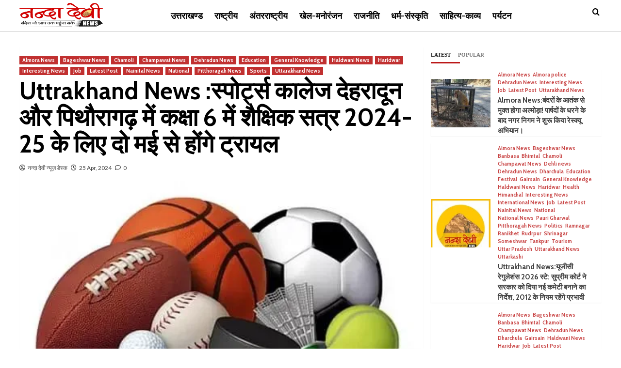

--- FILE ---
content_type: text/html; charset=UTF-8
request_url: https://nandadevinews.com/uttrakhand-news-trials-will-be-held-in-sports-college-dehradun-and-pithoragarh-for-class-6-from-may-2-for-the-academic-session-2024-25/
body_size: 39055
content:
<!doctype html>
<html dir="ltr" lang="en-US" prefix="og: https://ogp.me/ns#">
<head>
    <meta charset="UTF-8">
    <meta name="viewport" content="width=device-width, initial-scale=1">
    <link rel="profile" href="http://gmpg.org/xfn/11">

    <title>Uttrakhand News :स्पोर्ट्स कालेज देहरादून और पिथौरागढ़ में कक्षा 6 में शैक्षिक सत्र 2024-25 के लिए दो मई से होंगे ट्रायल - Nanda Devi News</title>

		<!-- All in One SEO 4.7.5.1 - aioseo.com -->
		<meta name="description" content="महाराणा प्रताप स्पोर्ट्स कालेज देहरादून और हरि सिंह थापा स्पोर्ट्स कालेज पिथौरागढ़ में कक्षा 6 में शैक्षिक सत्र 2024-25 के लिए दो मई से ट्रायल होंगे। देहरादून स्पोर्ट्स कालेज के प्रधानाचार्य राजेश ममगाई के मुताबिक ट्रायल विभिन्न 8 खेल विधाओं में होंगे। महाराणा प्रताप स्पोर्ट्स कालेज के प्रधानाचार्य के मुताबिक कॉलेज में कक्षा 6 के" />
		<meta name="robots" content="max-image-preview:large" />
		<link rel="canonical" href="https://nandadevinews.com/uttrakhand-news-trials-will-be-held-in-sports-college-dehradun-and-pithoragarh-for-class-6-from-may-2-for-the-academic-session-2024-25/" />
		<meta name="generator" content="All in One SEO (AIOSEO) 4.7.5.1" />
		<meta property="og:locale" content="en_US" />
		<meta property="og:site_name" content="Nanda Devi News -" />
		<meta property="og:type" content="article" />
		<meta property="og:title" content="Uttrakhand News :स्पोर्ट्स कालेज देहरादून और पिथौरागढ़ में कक्षा 6 में शैक्षिक सत्र 2024-25 के लिए दो मई से होंगे ट्रायल - Nanda Devi News" />
		<meta property="og:description" content="महाराणा प्रताप स्पोर्ट्स कालेज देहरादून और हरि सिंह थापा स्पोर्ट्स कालेज पिथौरागढ़ में कक्षा 6 में शैक्षिक सत्र 2024-25 के लिए दो मई से ट्रायल होंगे। देहरादून स्पोर्ट्स कालेज के प्रधानाचार्य राजेश ममगाई के मुताबिक ट्रायल विभिन्न 8 खेल विधाओं में होंगे। महाराणा प्रताप स्पोर्ट्स कालेज के प्रधानाचार्य के मुताबिक कॉलेज में कक्षा 6 के" />
		<meta property="og:url" content="https://nandadevinews.com/uttrakhand-news-trials-will-be-held-in-sports-college-dehradun-and-pithoragarh-for-class-6-from-may-2-for-the-academic-session-2024-25/" />
		<meta property="og:image" content="https://nandadevinews.com/wp-content/uploads/2024/04/n6030860781714014934412e06ade7849723c566ef7847630c81bec23b0a51ed9c6ff17f96c0dcefafe00d0.jpg" />
		<meta property="og:image:secure_url" content="https://nandadevinews.com/wp-content/uploads/2024/04/n6030860781714014934412e06ade7849723c566ef7847630c81bec23b0a51ed9c6ff17f96c0dcefafe00d0.jpg" />
		<meta property="og:image:width" content="500" />
		<meta property="og:image:height" content="281" />
		<meta property="article:published_time" content="2024-04-25T03:21:57+00:00" />
		<meta property="article:modified_time" content="2024-04-25T03:22:01+00:00" />
		<meta name="twitter:card" content="summary_large_image" />
		<meta name="twitter:title" content="Uttrakhand News :स्पोर्ट्स कालेज देहरादून और पिथौरागढ़ में कक्षा 6 में शैक्षिक सत्र 2024-25 के लिए दो मई से होंगे ट्रायल - Nanda Devi News" />
		<meta name="twitter:description" content="महाराणा प्रताप स्पोर्ट्स कालेज देहरादून और हरि सिंह थापा स्पोर्ट्स कालेज पिथौरागढ़ में कक्षा 6 में शैक्षिक सत्र 2024-25 के लिए दो मई से ट्रायल होंगे। देहरादून स्पोर्ट्स कालेज के प्रधानाचार्य राजेश ममगाई के मुताबिक ट्रायल विभिन्न 8 खेल विधाओं में होंगे। महाराणा प्रताप स्पोर्ट्स कालेज के प्रधानाचार्य के मुताबिक कॉलेज में कक्षा 6 के" />
		<meta name="twitter:image" content="https://nandadevinews.com/wp-content/uploads/2024/04/n6030860781714014934412e06ade7849723c566ef7847630c81bec23b0a51ed9c6ff17f96c0dcefafe00d0.jpg" />
		<script type="application/ld+json" class="aioseo-schema">
			{"@context":"https:\/\/schema.org","@graph":[{"@type":"BlogPosting","@id":"https:\/\/nandadevinews.com\/uttrakhand-news-trials-will-be-held-in-sports-college-dehradun-and-pithoragarh-for-class-6-from-may-2-for-the-academic-session-2024-25\/#blogposting","name":"Uttrakhand News :\u0938\u094d\u092a\u094b\u0930\u094d\u091f\u094d\u0938 \u0915\u093e\u0932\u0947\u091c \u0926\u0947\u0939\u0930\u093e\u0926\u0942\u0928 \u0914\u0930 \u092a\u093f\u0925\u094c\u0930\u093e\u0917\u0922\u093c \u092e\u0947\u0902 \u0915\u0915\u094d\u0937\u093e 6 \u092e\u0947\u0902 \u0936\u0948\u0915\u094d\u0937\u093f\u0915 \u0938\u0924\u094d\u0930 2024-25 \u0915\u0947 \u0932\u093f\u090f \u0926\u094b \u092e\u0908 \u0938\u0947 \u0939\u094b\u0902\u0917\u0947 \u091f\u094d\u0930\u093e\u092f\u0932 - Nanda Devi News","headline":"Uttrakhand News :\u0938\u094d\u092a\u094b\u0930\u094d\u091f\u094d\u0938 \u0915\u093e\u0932\u0947\u091c \u0926\u0947\u0939\u0930\u093e\u0926\u0942\u0928 \u0914\u0930 \u092a\u093f\u0925\u094c\u0930\u093e\u0917\u0922\u093c \u092e\u0947\u0902 \u0915\u0915\u094d\u0937\u093e 6 \u092e\u0947\u0902 \u0936\u0948\u0915\u094d\u0937\u093f\u0915 \u0938\u0924\u094d\u0930 2024-25 \u0915\u0947 \u0932\u093f\u090f \u0926\u094b \u092e\u0908 \u0938\u0947 \u0939\u094b\u0902\u0917\u0947 \u091f\u094d\u0930\u093e\u092f\u0932","author":{"@id":"https:\/\/nandadevinews.com\/author\/harishbhandari\/#author"},"publisher":{"@id":"https:\/\/nandadevinews.com\/#organization"},"image":{"@type":"ImageObject","url":"https:\/\/nandadevinews.com\/wp-content\/uploads\/2024\/04\/n6030860781714014934412e06ade7849723c566ef7847630c81bec23b0a51ed9c6ff17f96c0dcefafe00d0.jpg","width":500,"height":281},"datePublished":"2024-04-25T08:51:57+05:30","dateModified":"2024-04-25T08:52:01+05:30","inLanguage":"en-US","mainEntityOfPage":{"@id":"https:\/\/nandadevinews.com\/uttrakhand-news-trials-will-be-held-in-sports-college-dehradun-and-pithoragarh-for-class-6-from-may-2-for-the-academic-session-2024-25\/#webpage"},"isPartOf":{"@id":"https:\/\/nandadevinews.com\/uttrakhand-news-trials-will-be-held-in-sports-college-dehradun-and-pithoragarh-for-class-6-from-may-2-for-the-academic-session-2024-25\/#webpage"},"articleSection":"Almora News, Bageshwar News, Chamoli, Champawat News, Dehradun News, Education, General Knowledge, Haldwani News, Haridwar, Interesting News, Job, Latest Post, Nainital News, National, Pitthoragah News, Sports, Uttarakhand News"},{"@type":"BreadcrumbList","@id":"https:\/\/nandadevinews.com\/uttrakhand-news-trials-will-be-held-in-sports-college-dehradun-and-pithoragarh-for-class-6-from-may-2-for-the-academic-session-2024-25\/#breadcrumblist","itemListElement":[{"@type":"ListItem","@id":"https:\/\/nandadevinews.com\/#listItem","position":1,"name":"Home","item":"https:\/\/nandadevinews.com\/","nextItem":"https:\/\/nandadevinews.com\/uttrakhand-news-trials-will-be-held-in-sports-college-dehradun-and-pithoragarh-for-class-6-from-may-2-for-the-academic-session-2024-25\/#listItem"},{"@type":"ListItem","@id":"https:\/\/nandadevinews.com\/uttrakhand-news-trials-will-be-held-in-sports-college-dehradun-and-pithoragarh-for-class-6-from-may-2-for-the-academic-session-2024-25\/#listItem","position":2,"name":"Uttrakhand News :\u0938\u094d\u092a\u094b\u0930\u094d\u091f\u094d\u0938 \u0915\u093e\u0932\u0947\u091c \u0926\u0947\u0939\u0930\u093e\u0926\u0942\u0928 \u0914\u0930 \u092a\u093f\u0925\u094c\u0930\u093e\u0917\u0922\u093c \u092e\u0947\u0902 \u0915\u0915\u094d\u0937\u093e 6 \u092e\u0947\u0902 \u0936\u0948\u0915\u094d\u0937\u093f\u0915 \u0938\u0924\u094d\u0930 2024-25 \u0915\u0947 \u0932\u093f\u090f \u0926\u094b \u092e\u0908 \u0938\u0947 \u0939\u094b\u0902\u0917\u0947 \u091f\u094d\u0930\u093e\u092f\u0932","previousItem":"https:\/\/nandadevinews.com\/#listItem"}]},{"@type":"Organization","@id":"https:\/\/nandadevinews.com\/#organization","name":"Nanda Devi News","url":"https:\/\/nandadevinews.com\/","logo":{"@type":"ImageObject","url":"https:\/\/nandadevinews.com\/wp-content\/uploads\/2022\/04\/NandaDevi_logo_v4.1.png","@id":"https:\/\/nandadevinews.com\/uttrakhand-news-trials-will-be-held-in-sports-college-dehradun-and-pithoragarh-for-class-6-from-may-2-for-the-academic-session-2024-25\/#organizationLogo","width":321,"height":91,"caption":"Nanda Devi News (\u0928\u0928\u094d\u0926\u093e \u0926\u0947\u0935\u0940 \u0928\u094d\u092f\u0942\u095b)"},"image":{"@id":"https:\/\/nandadevinews.com\/uttrakhand-news-trials-will-be-held-in-sports-college-dehradun-and-pithoragarh-for-class-6-from-may-2-for-the-academic-session-2024-25\/#organizationLogo"}},{"@type":"Person","@id":"https:\/\/nandadevinews.com\/author\/harishbhandari\/#author","url":"https:\/\/nandadevinews.com\/author\/harishbhandari\/","name":"\u0928\u0928\u094d\u0926\u093e \u0926\u0947\u0935\u0940 \u0928\u094d\u092f\u0942\u095b \u0921\u0947\u0938\u094d\u0915","image":{"@type":"ImageObject","@id":"https:\/\/nandadevinews.com\/uttrakhand-news-trials-will-be-held-in-sports-college-dehradun-and-pithoragarh-for-class-6-from-may-2-for-the-academic-session-2024-25\/#authorImage","url":"https:\/\/secure.gravatar.com\/avatar\/005c3c4215a4b65a280697f1f8e0ea6661c980dc0bd885b55db3bae92c9cb3c5?s=96&d=mm&r=g","width":96,"height":96,"caption":"\u0928\u0928\u094d\u0926\u093e \u0926\u0947\u0935\u0940 \u0928\u094d\u092f\u0942\u095b \u0921\u0947\u0938\u094d\u0915"}},{"@type":"WebPage","@id":"https:\/\/nandadevinews.com\/uttrakhand-news-trials-will-be-held-in-sports-college-dehradun-and-pithoragarh-for-class-6-from-may-2-for-the-academic-session-2024-25\/#webpage","url":"https:\/\/nandadevinews.com\/uttrakhand-news-trials-will-be-held-in-sports-college-dehradun-and-pithoragarh-for-class-6-from-may-2-for-the-academic-session-2024-25\/","name":"Uttrakhand News :\u0938\u094d\u092a\u094b\u0930\u094d\u091f\u094d\u0938 \u0915\u093e\u0932\u0947\u091c \u0926\u0947\u0939\u0930\u093e\u0926\u0942\u0928 \u0914\u0930 \u092a\u093f\u0925\u094c\u0930\u093e\u0917\u0922\u093c \u092e\u0947\u0902 \u0915\u0915\u094d\u0937\u093e 6 \u092e\u0947\u0902 \u0936\u0948\u0915\u094d\u0937\u093f\u0915 \u0938\u0924\u094d\u0930 2024-25 \u0915\u0947 \u0932\u093f\u090f \u0926\u094b \u092e\u0908 \u0938\u0947 \u0939\u094b\u0902\u0917\u0947 \u091f\u094d\u0930\u093e\u092f\u0932 - Nanda Devi News","description":"\u092e\u0939\u093e\u0930\u093e\u0923\u093e \u092a\u094d\u0930\u0924\u093e\u092a \u0938\u094d\u092a\u094b\u0930\u094d\u091f\u094d\u0938 \u0915\u093e\u0932\u0947\u091c \u0926\u0947\u0939\u0930\u093e\u0926\u0942\u0928 \u0914\u0930 \u0939\u0930\u093f \u0938\u093f\u0902\u0939 \u0925\u093e\u092a\u093e \u0938\u094d\u092a\u094b\u0930\u094d\u091f\u094d\u0938 \u0915\u093e\u0932\u0947\u091c \u092a\u093f\u0925\u094c\u0930\u093e\u0917\u0922\u093c \u092e\u0947\u0902 \u0915\u0915\u094d\u0937\u093e 6 \u092e\u0947\u0902 \u0936\u0948\u0915\u094d\u0937\u093f\u0915 \u0938\u0924\u094d\u0930 2024-25 \u0915\u0947 \u0932\u093f\u090f \u0926\u094b \u092e\u0908 \u0938\u0947 \u091f\u094d\u0930\u093e\u092f\u0932 \u0939\u094b\u0902\u0917\u0947\u0964 \u0926\u0947\u0939\u0930\u093e\u0926\u0942\u0928 \u0938\u094d\u092a\u094b\u0930\u094d\u091f\u094d\u0938 \u0915\u093e\u0932\u0947\u091c \u0915\u0947 \u092a\u094d\u0930\u0927\u093e\u0928\u093e\u091a\u093e\u0930\u094d\u092f \u0930\u093e\u091c\u0947\u0936 \u092e\u092e\u0917\u093e\u0908 \u0915\u0947 \u092e\u0941\u0924\u093e\u092c\u093f\u0915 \u091f\u094d\u0930\u093e\u092f\u0932 \u0935\u093f\u092d\u093f\u0928\u094d\u0928 8 \u0916\u0947\u0932 \u0935\u093f\u0927\u093e\u0913\u0902 \u092e\u0947\u0902 \u0939\u094b\u0902\u0917\u0947\u0964 \u092e\u0939\u093e\u0930\u093e\u0923\u093e \u092a\u094d\u0930\u0924\u093e\u092a \u0938\u094d\u092a\u094b\u0930\u094d\u091f\u094d\u0938 \u0915\u093e\u0932\u0947\u091c \u0915\u0947 \u092a\u094d\u0930\u0927\u093e\u0928\u093e\u091a\u093e\u0930\u094d\u092f \u0915\u0947 \u092e\u0941\u0924\u093e\u092c\u093f\u0915 \u0915\u0949\u0932\u0947\u091c \u092e\u0947\u0902 \u0915\u0915\u094d\u0937\u093e 6 \u0915\u0947","inLanguage":"en-US","isPartOf":{"@id":"https:\/\/nandadevinews.com\/#website"},"breadcrumb":{"@id":"https:\/\/nandadevinews.com\/uttrakhand-news-trials-will-be-held-in-sports-college-dehradun-and-pithoragarh-for-class-6-from-may-2-for-the-academic-session-2024-25\/#breadcrumblist"},"author":{"@id":"https:\/\/nandadevinews.com\/author\/harishbhandari\/#author"},"creator":{"@id":"https:\/\/nandadevinews.com\/author\/harishbhandari\/#author"},"image":{"@type":"ImageObject","url":"https:\/\/nandadevinews.com\/wp-content\/uploads\/2024\/04\/n6030860781714014934412e06ade7849723c566ef7847630c81bec23b0a51ed9c6ff17f96c0dcefafe00d0.jpg","@id":"https:\/\/nandadevinews.com\/uttrakhand-news-trials-will-be-held-in-sports-college-dehradun-and-pithoragarh-for-class-6-from-may-2-for-the-academic-session-2024-25\/#mainImage","width":500,"height":281},"primaryImageOfPage":{"@id":"https:\/\/nandadevinews.com\/uttrakhand-news-trials-will-be-held-in-sports-college-dehradun-and-pithoragarh-for-class-6-from-may-2-for-the-academic-session-2024-25\/#mainImage"},"datePublished":"2024-04-25T08:51:57+05:30","dateModified":"2024-04-25T08:52:01+05:30"},{"@type":"WebSite","@id":"https:\/\/nandadevinews.com\/#website","url":"https:\/\/nandadevinews.com\/","name":"Nanda Devi News","inLanguage":"en-US","publisher":{"@id":"https:\/\/nandadevinews.com\/#organization"}}]}
		</script>
		<!-- All in One SEO -->

<link rel='dns-prefetch' href='//www.googletagmanager.com' />
<link rel='dns-prefetch' href='//fonts.googleapis.com' />
<link rel='dns-prefetch' href='//pagead2.googlesyndication.com' />
<link rel="alternate" type="application/rss+xml" title="Nanda Devi News &raquo; Feed" href="https://nandadevinews.com/feed/" />
<link rel="alternate" type="application/rss+xml" title="Nanda Devi News &raquo; Comments Feed" href="https://nandadevinews.com/comments/feed/" />
<link rel="alternate" type="application/rss+xml" title="Nanda Devi News &raquo; Uttrakhand News :स्पोर्ट्स कालेज देहरादून और पिथौरागढ़ में कक्षा 6 में शैक्षिक सत्र 2024-25 के लिए दो मई से होंगे ट्रायल Comments Feed" href="https://nandadevinews.com/uttrakhand-news-trials-will-be-held-in-sports-college-dehradun-and-pithoragarh-for-class-6-from-may-2-for-the-academic-session-2024-25/feed/" />
<link rel="alternate" title="oEmbed (JSON)" type="application/json+oembed" href="https://nandadevinews.com/wp-json/oembed/1.0/embed?url=https%3A%2F%2Fnandadevinews.com%2Futtrakhand-news-trials-will-be-held-in-sports-college-dehradun-and-pithoragarh-for-class-6-from-may-2-for-the-academic-session-2024-25%2F" />
<link rel="alternate" title="oEmbed (XML)" type="text/xml+oembed" href="https://nandadevinews.com/wp-json/oembed/1.0/embed?url=https%3A%2F%2Fnandadevinews.com%2Futtrakhand-news-trials-will-be-held-in-sports-college-dehradun-and-pithoragarh-for-class-6-from-may-2-for-the-academic-session-2024-25%2F&#038;format=xml" />
<!-- nandadevinews.com is managing ads with Advanced Ads 1.56.1 --><script id="nanda-ready">
			window.advanced_ads_ready=function(e,a){a=a||"complete";var d=function(e){return"interactive"===a?"loading"!==e:"complete"===e};d(document.readyState)?e():document.addEventListener("readystatechange",(function(a){d(a.target.readyState)&&e()}),{once:"interactive"===a})},window.advanced_ads_ready_queue=window.advanced_ads_ready_queue||[];		</script>
		<style id='wp-img-auto-sizes-contain-inline-css' type='text/css'>
img:is([sizes=auto i],[sizes^="auto," i]){contain-intrinsic-size:3000px 1500px}
/*# sourceURL=wp-img-auto-sizes-contain-inline-css */
</style>

<style id='wp-emoji-styles-inline-css' type='text/css'>

	img.wp-smiley, img.emoji {
		display: inline !important;
		border: none !important;
		box-shadow: none !important;
		height: 1em !important;
		width: 1em !important;
		margin: 0 0.07em !important;
		vertical-align: -0.1em !important;
		background: none !important;
		padding: 0 !important;
	}
/*# sourceURL=wp-emoji-styles-inline-css */
</style>
<link rel='stylesheet' id='wp-block-library-css' href='https://nandadevinews.com/wp-includes/css/dist/block-library/style.min.css?ver=6.9' type='text/css' media='all' />
<style id='global-styles-inline-css' type='text/css'>
:root{--wp--preset--aspect-ratio--square: 1;--wp--preset--aspect-ratio--4-3: 4/3;--wp--preset--aspect-ratio--3-4: 3/4;--wp--preset--aspect-ratio--3-2: 3/2;--wp--preset--aspect-ratio--2-3: 2/3;--wp--preset--aspect-ratio--16-9: 16/9;--wp--preset--aspect-ratio--9-16: 9/16;--wp--preset--color--black: #000000;--wp--preset--color--cyan-bluish-gray: #abb8c3;--wp--preset--color--white: #ffffff;--wp--preset--color--pale-pink: #f78da7;--wp--preset--color--vivid-red: #cf2e2e;--wp--preset--color--luminous-vivid-orange: #ff6900;--wp--preset--color--luminous-vivid-amber: #fcb900;--wp--preset--color--light-green-cyan: #7bdcb5;--wp--preset--color--vivid-green-cyan: #00d084;--wp--preset--color--pale-cyan-blue: #8ed1fc;--wp--preset--color--vivid-cyan-blue: #0693e3;--wp--preset--color--vivid-purple: #9b51e0;--wp--preset--gradient--vivid-cyan-blue-to-vivid-purple: linear-gradient(135deg,rgb(6,147,227) 0%,rgb(155,81,224) 100%);--wp--preset--gradient--light-green-cyan-to-vivid-green-cyan: linear-gradient(135deg,rgb(122,220,180) 0%,rgb(0,208,130) 100%);--wp--preset--gradient--luminous-vivid-amber-to-luminous-vivid-orange: linear-gradient(135deg,rgb(252,185,0) 0%,rgb(255,105,0) 100%);--wp--preset--gradient--luminous-vivid-orange-to-vivid-red: linear-gradient(135deg,rgb(255,105,0) 0%,rgb(207,46,46) 100%);--wp--preset--gradient--very-light-gray-to-cyan-bluish-gray: linear-gradient(135deg,rgb(238,238,238) 0%,rgb(169,184,195) 100%);--wp--preset--gradient--cool-to-warm-spectrum: linear-gradient(135deg,rgb(74,234,220) 0%,rgb(151,120,209) 20%,rgb(207,42,186) 40%,rgb(238,44,130) 60%,rgb(251,105,98) 80%,rgb(254,248,76) 100%);--wp--preset--gradient--blush-light-purple: linear-gradient(135deg,rgb(255,206,236) 0%,rgb(152,150,240) 100%);--wp--preset--gradient--blush-bordeaux: linear-gradient(135deg,rgb(254,205,165) 0%,rgb(254,45,45) 50%,rgb(107,0,62) 100%);--wp--preset--gradient--luminous-dusk: linear-gradient(135deg,rgb(255,203,112) 0%,rgb(199,81,192) 50%,rgb(65,88,208) 100%);--wp--preset--gradient--pale-ocean: linear-gradient(135deg,rgb(255,245,203) 0%,rgb(182,227,212) 50%,rgb(51,167,181) 100%);--wp--preset--gradient--electric-grass: linear-gradient(135deg,rgb(202,248,128) 0%,rgb(113,206,126) 100%);--wp--preset--gradient--midnight: linear-gradient(135deg,rgb(2,3,129) 0%,rgb(40,116,252) 100%);--wp--preset--font-size--small: 13px;--wp--preset--font-size--medium: 20px;--wp--preset--font-size--large: 36px;--wp--preset--font-size--x-large: 42px;--wp--preset--spacing--20: 0.44rem;--wp--preset--spacing--30: 0.67rem;--wp--preset--spacing--40: 1rem;--wp--preset--spacing--50: 1.5rem;--wp--preset--spacing--60: 2.25rem;--wp--preset--spacing--70: 3.38rem;--wp--preset--spacing--80: 5.06rem;--wp--preset--shadow--natural: 6px 6px 9px rgba(0, 0, 0, 0.2);--wp--preset--shadow--deep: 12px 12px 50px rgba(0, 0, 0, 0.4);--wp--preset--shadow--sharp: 6px 6px 0px rgba(0, 0, 0, 0.2);--wp--preset--shadow--outlined: 6px 6px 0px -3px rgb(255, 255, 255), 6px 6px rgb(0, 0, 0);--wp--preset--shadow--crisp: 6px 6px 0px rgb(0, 0, 0);}:root { --wp--style--global--content-size: 740px;--wp--style--global--wide-size: 1200px; }:where(body) { margin: 0; }.wp-site-blocks > .alignleft { float: left; margin-right: 2em; }.wp-site-blocks > .alignright { float: right; margin-left: 2em; }.wp-site-blocks > .aligncenter { justify-content: center; margin-left: auto; margin-right: auto; }:where(.wp-site-blocks) > * { margin-block-start: 24px; margin-block-end: 0; }:where(.wp-site-blocks) > :first-child { margin-block-start: 0; }:where(.wp-site-blocks) > :last-child { margin-block-end: 0; }:root { --wp--style--block-gap: 24px; }:root :where(.is-layout-flow) > :first-child{margin-block-start: 0;}:root :where(.is-layout-flow) > :last-child{margin-block-end: 0;}:root :where(.is-layout-flow) > *{margin-block-start: 24px;margin-block-end: 0;}:root :where(.is-layout-constrained) > :first-child{margin-block-start: 0;}:root :where(.is-layout-constrained) > :last-child{margin-block-end: 0;}:root :where(.is-layout-constrained) > *{margin-block-start: 24px;margin-block-end: 0;}:root :where(.is-layout-flex){gap: 24px;}:root :where(.is-layout-grid){gap: 24px;}.is-layout-flow > .alignleft{float: left;margin-inline-start: 0;margin-inline-end: 2em;}.is-layout-flow > .alignright{float: right;margin-inline-start: 2em;margin-inline-end: 0;}.is-layout-flow > .aligncenter{margin-left: auto !important;margin-right: auto !important;}.is-layout-constrained > .alignleft{float: left;margin-inline-start: 0;margin-inline-end: 2em;}.is-layout-constrained > .alignright{float: right;margin-inline-start: 2em;margin-inline-end: 0;}.is-layout-constrained > .aligncenter{margin-left: auto !important;margin-right: auto !important;}.is-layout-constrained > :where(:not(.alignleft):not(.alignright):not(.alignfull)){max-width: var(--wp--style--global--content-size);margin-left: auto !important;margin-right: auto !important;}.is-layout-constrained > .alignwide{max-width: var(--wp--style--global--wide-size);}body .is-layout-flex{display: flex;}.is-layout-flex{flex-wrap: wrap;align-items: center;}.is-layout-flex > :is(*, div){margin: 0;}body .is-layout-grid{display: grid;}.is-layout-grid > :is(*, div){margin: 0;}body{padding-top: 0px;padding-right: 0px;padding-bottom: 0px;padding-left: 0px;}a:where(:not(.wp-element-button)){text-decoration: none;}:root :where(.wp-element-button, .wp-block-button__link){background-color: #32373c;border-width: 0;color: #fff;font-family: inherit;font-size: inherit;font-style: inherit;font-weight: inherit;letter-spacing: inherit;line-height: inherit;padding-top: calc(0.667em + 2px);padding-right: calc(1.333em + 2px);padding-bottom: calc(0.667em + 2px);padding-left: calc(1.333em + 2px);text-decoration: none;text-transform: inherit;}.has-black-color{color: var(--wp--preset--color--black) !important;}.has-cyan-bluish-gray-color{color: var(--wp--preset--color--cyan-bluish-gray) !important;}.has-white-color{color: var(--wp--preset--color--white) !important;}.has-pale-pink-color{color: var(--wp--preset--color--pale-pink) !important;}.has-vivid-red-color{color: var(--wp--preset--color--vivid-red) !important;}.has-luminous-vivid-orange-color{color: var(--wp--preset--color--luminous-vivid-orange) !important;}.has-luminous-vivid-amber-color{color: var(--wp--preset--color--luminous-vivid-amber) !important;}.has-light-green-cyan-color{color: var(--wp--preset--color--light-green-cyan) !important;}.has-vivid-green-cyan-color{color: var(--wp--preset--color--vivid-green-cyan) !important;}.has-pale-cyan-blue-color{color: var(--wp--preset--color--pale-cyan-blue) !important;}.has-vivid-cyan-blue-color{color: var(--wp--preset--color--vivid-cyan-blue) !important;}.has-vivid-purple-color{color: var(--wp--preset--color--vivid-purple) !important;}.has-black-background-color{background-color: var(--wp--preset--color--black) !important;}.has-cyan-bluish-gray-background-color{background-color: var(--wp--preset--color--cyan-bluish-gray) !important;}.has-white-background-color{background-color: var(--wp--preset--color--white) !important;}.has-pale-pink-background-color{background-color: var(--wp--preset--color--pale-pink) !important;}.has-vivid-red-background-color{background-color: var(--wp--preset--color--vivid-red) !important;}.has-luminous-vivid-orange-background-color{background-color: var(--wp--preset--color--luminous-vivid-orange) !important;}.has-luminous-vivid-amber-background-color{background-color: var(--wp--preset--color--luminous-vivid-amber) !important;}.has-light-green-cyan-background-color{background-color: var(--wp--preset--color--light-green-cyan) !important;}.has-vivid-green-cyan-background-color{background-color: var(--wp--preset--color--vivid-green-cyan) !important;}.has-pale-cyan-blue-background-color{background-color: var(--wp--preset--color--pale-cyan-blue) !important;}.has-vivid-cyan-blue-background-color{background-color: var(--wp--preset--color--vivid-cyan-blue) !important;}.has-vivid-purple-background-color{background-color: var(--wp--preset--color--vivid-purple) !important;}.has-black-border-color{border-color: var(--wp--preset--color--black) !important;}.has-cyan-bluish-gray-border-color{border-color: var(--wp--preset--color--cyan-bluish-gray) !important;}.has-white-border-color{border-color: var(--wp--preset--color--white) !important;}.has-pale-pink-border-color{border-color: var(--wp--preset--color--pale-pink) !important;}.has-vivid-red-border-color{border-color: var(--wp--preset--color--vivid-red) !important;}.has-luminous-vivid-orange-border-color{border-color: var(--wp--preset--color--luminous-vivid-orange) !important;}.has-luminous-vivid-amber-border-color{border-color: var(--wp--preset--color--luminous-vivid-amber) !important;}.has-light-green-cyan-border-color{border-color: var(--wp--preset--color--light-green-cyan) !important;}.has-vivid-green-cyan-border-color{border-color: var(--wp--preset--color--vivid-green-cyan) !important;}.has-pale-cyan-blue-border-color{border-color: var(--wp--preset--color--pale-cyan-blue) !important;}.has-vivid-cyan-blue-border-color{border-color: var(--wp--preset--color--vivid-cyan-blue) !important;}.has-vivid-purple-border-color{border-color: var(--wp--preset--color--vivid-purple) !important;}.has-vivid-cyan-blue-to-vivid-purple-gradient-background{background: var(--wp--preset--gradient--vivid-cyan-blue-to-vivid-purple) !important;}.has-light-green-cyan-to-vivid-green-cyan-gradient-background{background: var(--wp--preset--gradient--light-green-cyan-to-vivid-green-cyan) !important;}.has-luminous-vivid-amber-to-luminous-vivid-orange-gradient-background{background: var(--wp--preset--gradient--luminous-vivid-amber-to-luminous-vivid-orange) !important;}.has-luminous-vivid-orange-to-vivid-red-gradient-background{background: var(--wp--preset--gradient--luminous-vivid-orange-to-vivid-red) !important;}.has-very-light-gray-to-cyan-bluish-gray-gradient-background{background: var(--wp--preset--gradient--very-light-gray-to-cyan-bluish-gray) !important;}.has-cool-to-warm-spectrum-gradient-background{background: var(--wp--preset--gradient--cool-to-warm-spectrum) !important;}.has-blush-light-purple-gradient-background{background: var(--wp--preset--gradient--blush-light-purple) !important;}.has-blush-bordeaux-gradient-background{background: var(--wp--preset--gradient--blush-bordeaux) !important;}.has-luminous-dusk-gradient-background{background: var(--wp--preset--gradient--luminous-dusk) !important;}.has-pale-ocean-gradient-background{background: var(--wp--preset--gradient--pale-ocean) !important;}.has-electric-grass-gradient-background{background: var(--wp--preset--gradient--electric-grass) !important;}.has-midnight-gradient-background{background: var(--wp--preset--gradient--midnight) !important;}.has-small-font-size{font-size: var(--wp--preset--font-size--small) !important;}.has-medium-font-size{font-size: var(--wp--preset--font-size--medium) !important;}.has-large-font-size{font-size: var(--wp--preset--font-size--large) !important;}.has-x-large-font-size{font-size: var(--wp--preset--font-size--x-large) !important;}
/*# sourceURL=global-styles-inline-css */
</style>

<link rel='stylesheet' id='covermag-google-fonts-css' href='https://fonts.googleapis.com/css?family=Cabin:400,400italic,500,600,700' type='text/css' media='all' />
<link rel='stylesheet' id='bootstrap-css' href='https://nandadevinews.com/wp-content/themes/covernews/assets/bootstrap/css/bootstrap.min.css?ver=6.9' type='text/css' media='all' />
<link rel='stylesheet' id='covernews-style-css' href='https://nandadevinews.com/wp-content/themes/covernews/style.css?ver=6.9' type='text/css' media='all' />
<link rel='stylesheet' id='covermag-css' href='https://nandadevinews.com/wp-content/themes/covermag/style.css?ver=2.0.1' type='text/css' media='all' />
<link rel='stylesheet' id='covernews-icons-css' href='https://nandadevinews.com/wp-content/themes/covernews/assets/icons/style.css?ver=6.9' type='text/css' media='all' />
<link rel='stylesheet' id='covernews-google-fonts-css' href='https://fonts.googleapis.com/css?family=Source%20Sans%20Pro:400,700|Lato:400,700&#038;subset=latin,latin-ext' type='text/css' media='all' />
<link rel='stylesheet' id='heateor_sss_frontend_css-css' href='https://nandadevinews.com/wp-content/plugins/sassy-social-share/public/css/sassy-social-share-public.css?ver=3.3.69' type='text/css' media='all' />
<style id='heateor_sss_frontend_css-inline-css' type='text/css'>
.heateor_sss_button_instagram span.heateor_sss_svg,a.heateor_sss_instagram span.heateor_sss_svg{background:radial-gradient(circle at 30% 107%,#fdf497 0,#fdf497 5%,#fd5949 45%,#d6249f 60%,#285aeb 90%)}.heateor_sss_horizontal_sharing .heateor_sss_svg,.heateor_sss_standard_follow_icons_container .heateor_sss_svg{color:#fff;border-width:0px;border-style:solid;border-color:transparent}.heateor_sss_horizontal_sharing .heateorSssTCBackground{color:#666}.heateor_sss_horizontal_sharing span.heateor_sss_svg:hover,.heateor_sss_standard_follow_icons_container span.heateor_sss_svg:hover{border-color:transparent;}.heateor_sss_vertical_sharing span.heateor_sss_svg,.heateor_sss_floating_follow_icons_container span.heateor_sss_svg{color:#fff;border-width:0px;border-style:solid;border-color:transparent;}.heateor_sss_vertical_sharing .heateorSssTCBackground{color:#666;}.heateor_sss_vertical_sharing span.heateor_sss_svg:hover,.heateor_sss_floating_follow_icons_container span.heateor_sss_svg:hover{border-color:transparent;}
/*# sourceURL=heateor_sss_frontend_css-inline-css */
</style>
<script type="text/javascript" src="https://nandadevinews.com/wp-includes/js/jquery/jquery.min.js?ver=3.7.1" id="jquery-core-js"></script>
<script type="text/javascript" src="https://nandadevinews.com/wp-includes/js/jquery/jquery-migrate.min.js?ver=3.4.1" id="jquery-migrate-js"></script>

<!-- Google tag (gtag.js) snippet added by Site Kit -->

<!-- Google Analytics snippet added by Site Kit -->
<script type="text/javascript" src="https://www.googletagmanager.com/gtag/js?id=GT-NS9229V" id="google_gtagjs-js" async></script>
<script type="text/javascript" id="google_gtagjs-js-after">
/* <![CDATA[ */
window.dataLayer = window.dataLayer || [];function gtag(){dataLayer.push(arguments);}
gtag("set","linker",{"domains":["nandadevinews.com"]});
gtag("js", new Date());
gtag("set", "developer_id.dZTNiMT", true);
gtag("config", "GT-NS9229V");
//# sourceURL=google_gtagjs-js-after
/* ]]> */
</script>

<!-- End Google tag (gtag.js) snippet added by Site Kit -->
<link rel="https://api.w.org/" href="https://nandadevinews.com/wp-json/" /><link rel="alternate" title="JSON" type="application/json" href="https://nandadevinews.com/wp-json/wp/v2/posts/46879" /><link rel="EditURI" type="application/rsd+xml" title="RSD" href="https://nandadevinews.com/xmlrpc.php?rsd" />
<meta name="generator" content="WordPress 6.9" />
<link rel='shortlink' href='https://nandadevinews.com/?p=46879' />
<meta name="generator" content="Site Kit by Google 1.140.0" />			<!-- Global site tag (gtag.js) - added by HT Easy Ga4 -->
			<script async src="https://www.googletagmanager.com/gtag/js?id=G-ZV2H18FY1S"></script>
			<script>
				window.dataLayer = window.dataLayer || [];
				function gtag(){dataLayer.push(arguments);}
				gtag('js', new Date());

				gtag('config', 'G-ZV2H18FY1S');
			</script>
		
<!-- Google AdSense meta tags added by Site Kit -->
<meta name="google-adsense-platform-account" content="ca-host-pub-2644536267352236">
<meta name="google-adsense-platform-domain" content="sitekit.withgoogle.com">
<!-- End Google AdSense meta tags added by Site Kit -->
      <meta name="onesignal" content="wordpress-plugin"/>
            <script>

      window.OneSignal = window.OneSignal || [];

      OneSignal.push( function() {
        OneSignal.SERVICE_WORKER_UPDATER_PATH = 'OneSignalSDKUpdaterWorker.js';
                      OneSignal.SERVICE_WORKER_PATH = 'OneSignalSDKWorker.js';
                      OneSignal.SERVICE_WORKER_PARAM = { scope: '/wp-content/plugins/onesignal-free-web-push-notifications/sdk_files/push/onesignal/' };
        OneSignal.setDefaultNotificationUrl("https://nandadevinews.com");
        var oneSignal_options = {};
        window._oneSignalInitOptions = oneSignal_options;

        oneSignal_options['wordpress'] = true;
oneSignal_options['appId'] = '118afc54-93b8-4023-825e-6d1de7068a64';
oneSignal_options['allowLocalhostAsSecureOrigin'] = true;
oneSignal_options['welcomeNotification'] = { };
oneSignal_options['welcomeNotification']['title'] = "";
oneSignal_options['welcomeNotification']['message'] = "";
oneSignal_options['path'] = "https://nandadevinews.com/wp-content/plugins/onesignal-free-web-push-notifications/sdk_files/";
oneSignal_options['safari_web_id'] = "web.onesignal.auto.3f58661c-f8ad-4946-a9b6-84125eec4421";
oneSignal_options['promptOptions'] = { };
oneSignal_options['notifyButton'] = { };
oneSignal_options['notifyButton']['enable'] = true;
oneSignal_options['notifyButton']['position'] = 'bottom-right';
oneSignal_options['notifyButton']['theme'] = 'default';
oneSignal_options['notifyButton']['size'] = 'medium';
oneSignal_options['notifyButton']['displayPredicate'] = function() {
              return OneSignal.isPushNotificationsEnabled()
                      .then(function(isPushEnabled) {
                          return !isPushEnabled;
                      });
            };
oneSignal_options['notifyButton']['showCredit'] = true;
oneSignal_options['notifyButton']['text'] = {};
                OneSignal.init(window._oneSignalInitOptions);
                OneSignal.showSlidedownPrompt();      });

      function documentInitOneSignal() {
        var oneSignal_elements = document.getElementsByClassName("OneSignal-prompt");

        var oneSignalLinkClickHandler = function(event) { OneSignal.push(['registerForPushNotifications']); event.preventDefault(); };        for(var i = 0; i < oneSignal_elements.length; i++)
          oneSignal_elements[i].addEventListener('click', oneSignalLinkClickHandler, false);
      }

      if (document.readyState === 'complete') {
           documentInitOneSignal();
      }
      else {
           window.addEventListener("load", function(event){
               documentInitOneSignal();
          });
      }
    </script>
        <style type="text/css">
                        .site-title,
            .site-description {
                position: absolute;
                clip: rect(1px, 1px, 1px, 1px);
                display: none;
            }

                    .elementor-template-full-width .elementor-section.elementor-section-full_width > .elementor-container,
        .elementor-template-full-width .elementor-section.elementor-section-boxed > .elementor-container{
            max-width: 1200px;
        }
        @media (min-width: 1600px){
            .elementor-template-full-width .elementor-section.elementor-section-full_width > .elementor-container,
            .elementor-template-full-width .elementor-section.elementor-section-boxed > .elementor-container{
                max-width: 1600px;
            }
        }
        
        .align-content-left .elementor-section-stretched,
        .align-content-right .elementor-section-stretched {
            max-width: 100%;
            left: 0 !important;
        }


        </style>
        
<!-- Google AdSense snippet added by Site Kit -->
<script type="text/javascript" async="async" src="https://pagead2.googlesyndication.com/pagead/js/adsbygoogle.js?client=ca-pub-5858233679647385&amp;host=ca-host-pub-2644536267352236" crossorigin="anonymous"></script>

<!-- End Google AdSense snippet added by Site Kit -->
<link rel="icon" href="https://nandadevinews.com/wp-content/uploads/2022/02/NandaDeviNews_favico-150x150.png" sizes="32x32" />
<link rel="icon" href="https://nandadevinews.com/wp-content/uploads/2022/02/NandaDeviNews_favico.png" sizes="192x192" />
<link rel="apple-touch-icon" href="https://nandadevinews.com/wp-content/uploads/2022/02/NandaDeviNews_favico.png" />
<meta name="msapplication-TileImage" content="https://nandadevinews.com/wp-content/uploads/2022/02/NandaDeviNews_favico.png" />
		<style type="text/css" id="wp-custom-css">
			html, body {
	background: #fff;
	overflow-x: hidden;
}

/* Container */
.container {
	width:95%;
	max-width: 1440px;
}

.main-navigation,
.main-navigation a,
.primary-footer,
.primary-footer a,
.secondary-footer,
.secondary-footer a {
	color: #000 !important
}

.main-navigation {
	height: 56px;
	background: #fff !important;
	border-bottom: 1px solid #ccc;
} @media screen and (min-width: 769px) {
		.main-navigation {
			height: 66px;
	}
}
@media screen and (max-width: 768px) {
	.af-main-banner {
		margin-top: 36px;
	}
}

.main-navigation .menu ul li a {
	margin-top: 0 !important;
	padding: 0 12px !important;
	font-size: 18px !important;
	line-height: 66px;
/* 	border: 1px solid; */
}

/* @logo */
.site-branding {
	padding: 0;
}
.site-branding img {
	max-width: 172px;
	margin-top: -4px;
} @media screen and (max-width:600px) {
	.site-branding img {
/* 		margin-top: 4px; */
/* 		max-width: 199px; */
}
}

.custom-social-nav {
	float: right;
	height: 56px;
	font-size: 16px;
	line-height: 56px;
} .custom-social-nav .icon {
	padding: 6px;
} @media screen and (min-width: 769px) {
	.custom-social-nav {
		height: 66px;
		line-height: 66px;
	}
}

/* @horizontalScroll Menu */
.scroll {
  position: fixed;
	top: 56px;
  left: 0;
  width: 100%;
  height: 36px;
	padding: 0 2.5%;
	display: block;
  z-index: 999;
  white-space: nowrap;
  overflow-x: auto;
  -webkit-overflow-scrolling: touch;
  -ms-overflow-style: -ms-autohiding-scrollbar;
  background: #e85d04;
}
@media screen and (min-width: 769px) {
  .scroll {
    display: none;
  }
}
.scroll::-webkit-scrollbar {
  display: none;
}
.scroll a {
  display: inline-block;
  color: #fff !important;
	font-size: 16px;
  font-weight: 700;
  text-align: center;
  padding: 0 8px;
  line-height: 36px;
  text-decoration: none;
}
.scroll a:active,
.scroll a:hover {
/*   color: #fff; */
  font-weight: 700;
}

/* Hide Counting on Trending Story Section */
.trending-story .trending-no {
	display: none;
}

.header-after,
.widget-title {
	font-family: serif !important;
	font-size: 11px !important;
	text-transform: uppercase;
	color: #1a1a1a;
}


/* .site-main, */
.hentry .entry-header-details{
  padding-left: 0;
	padding-right: 0;
}
.site-main .entry-content {
	padding: 56px 0 !important;
}

.entry-content p {
	font-size: 20px;
}

/* Sassy Share Buttons */
.heateor_sss_sharing_container{padding:0 0.75rem;margin:1rem 0;border-left:4px solid #ee5259;}.heateor_sss_sharing_title{display:block;font-size:1.125rem;font-weight:400 !important;font-style:normal;text-transform:uppercase;margin:0;line-height:1;color:#777;}

/* Join Us Links */
.join-us {padding: 12px;border: 2px dashed #aaa;}.join-us p {font-size: 18px;font-weight: 700;line-height: 1.25;margin: 0}

/* @footer */
.primary-footer,
.secondary-footer,
.site-info {
	color: #fff !important;
	background: #000;
}
.site-footer,
.site-footer a,
.site-footer a:hover,
.site-footer .header-after,
.site-footer .widget-title {
	color: #fff !important;
} .site-footer a:hover {
	text-decoration: underline;
}
.site-info {
	font-size: 13px;
	margin-bottom: 33px;
}
.site-info .credits {
	line-height: 1.2;
	margin: 4px 0 0 0;
}
.site-info .credits span {
	display: block;
}
.credits a {
	border-bottom: 1px dotted;
}
@media screen and (min-width: 769px) {
	.site-info .credits br {
		display: none;
	}
	
}

/* Breakings */
.exclusive-posts {
	position:fixed;
	bottom: 0;
	left: 0;
	width: 100%;
	margin: 0;
	z-index: 99;
}
.exclusive-posts .exclusive-now.primary-color {
	background: #e85d04;
	border: 0 !important;
}		</style>
		</head>

<body class="wp-singular post-template-default single single-post postid-46879 single-format-standard wp-custom-logo wp-embed-responsive wp-theme-covernews wp-child-theme-covermag default-content-layout scrollup-sticky-header aft-sticky-header aft-sticky-sidebar default aft-container-default aft-main-banner-slider-editors-picks-trending single-content-mode-default header-image-default align-content-left aft-and aa-prefix-nanda-">



<div id="page" class="site">
    <a class="skip-link screen-reader-text" href="#content">Skip to content</a>

    <div class="header-layout-2">

        
        <header id="masthead" class="site-header">
            
            <div class="masthead-banner "
                 data-background="">
                <div class="container">
                    <div class="row">
                                    <div class="banner-promotions-wrapper">
                                    <div class="promotion-section">
                        <a href="" target="_blank">
                                                    </a>
                    </div>
                                
            </div>
            <!-- Trending line END -->
                                </div>
                </div>
            </div>

            <nav id="site-navigation" class="main-navigation">
                <div class="container">
                    <div class="row">
                        <div class="navigation-container">
                            <div class="site-branding col-md-2 col-sm-2">
                                <a href="https://nandadevinews.com/" class="custom-logo-link" rel="home"><img width="321" height="91" src="https://nandadevinews.com/wp-content/uploads/2022/04/NandaDevi_logo_v4.1.png" class="custom-logo" alt="Nanda Devi News (नन्दा देवी न्यूज़)" decoding="async" srcset="https://nandadevinews.com/wp-content/uploads/2022/04/NandaDevi_logo_v4.1.png 321w, https://nandadevinews.com/wp-content/uploads/2022/04/NandaDevi_logo_v4.1-300x85.png 300w" sizes="(max-width: 321px) 100vw, 321px" /></a>                                    <p class="site-title font-family-1">
                                        <a href="https://nandadevinews.com/"
                                           rel="home">Nanda Devi News</a>
                                    </p>
                                                            </div>
                            <!-- </div> -->
                            <span class="toggle-menu" aria-controls="primary-menu" aria-expanded="false">
                                    <a href="javascript:void(0)" class="aft-void-menu">
                                <span class="screen-reader-text">Primary Menu</span>
                                 <i class="ham"></i>
                                    </a>
                        </span>
                            <div class="menu main-menu"><ul id="primary-menu" class="menu"><li id="menu-item-290" class="menu-item menu-item-type-taxonomy menu-item-object-category menu-item-290"><a href="https://nandadevinews.com/category/uttarakhand/">उत्तराखण्ड</a></li>
<li id="menu-item-298" class="menu-item menu-item-type-taxonomy menu-item-object-category menu-item-298"><a href="https://nandadevinews.com/category/national-news/">राष्ट्रीय</a></li>
<li id="menu-item-289" class="menu-item menu-item-type-taxonomy menu-item-object-category menu-item-289"><a href="https://nandadevinews.com/category/world-news/">अंतरराष्ट्रीय</a></li>
<li id="menu-item-294" class="menu-item menu-item-type-taxonomy menu-item-object-category menu-item-294"><a href="https://nandadevinews.com/category/sports-entertainment-news/">खेल-मनोरंजन</a></li>
<li id="menu-item-297" class="menu-item menu-item-type-taxonomy menu-item-object-category menu-item-297"><a href="https://nandadevinews.com/category/politics-news/">राजनीति</a></li>
<li id="menu-item-296" class="menu-item menu-item-type-taxonomy menu-item-object-category menu-item-296"><a href="https://nandadevinews.com/category/religion-and-culture/">धर्म-संस्कृति</a></li>
<li id="menu-item-300" class="menu-item menu-item-type-taxonomy menu-item-object-category menu-item-300"><a href="https://nandadevinews.com/category/litreature-and-poems/">साहित्य-काव्य</a></li>
<li id="menu-item-302" class="menu-item menu-item-type-taxonomy menu-item-object-category menu-item-302"><a href="https://nandadevinews.com/category/tourism-news/">पर्यटन</a></li>
</ul></div>                            <div class="cart-search">
                                <div class="af-search-wrap">
                                    <div class="search-overlay">
                                        <a href="#" title="Search" class="search-icon">
                                            <i class="fa fa-search"></i>
                                        </a>
                                        <div class="af-search-form">
                                            <form role="search" method="get" class="search-form" action="https://nandadevinews.com/">
				<label>
					<span class="screen-reader-text">Search for:</span>
					<input type="search" class="search-field" placeholder="Search &hellip;" value="" name="s" />
				</label>
				<input type="submit" class="search-submit" value="Search" />
			</form>                                        </div>
                                    </div>
                                </div>
                            </div>
                        </div>
                    </div>
                </div>
            </nav>
        </header>


    </div>


    <div id="content" class="container">
        <div class="section-block-upper row">
                <div id="primary" class="content-area">
                    <main id="main" class="site-main">

                                                    <article id="post-46879" class="af-single-article post-46879 post type-post status-publish format-standard has-post-thumbnail hentry category-almora-news-2 category-bageshwar-news category-chamoli category-champawat-news category-dehradun-news category-education category-general-knowledge category-haldwani-news category-haridwar category-interesting-news category-job category-latest-post category-nainital-news category-national category-pitthoragah-news category-sports category-uttarakhand-news">
                                <div class="entry-content-wrap">
                                    <header class="entry-header">

    <div class="header-details-wrapper">
        <div class="entry-header-details">
                            <div class="figure-categories figure-categories-bg">
                                        <ul class="cat-links"><li class="meta-category">
                             <a class="covernews-categories category-color-1" href="https://nandadevinews.com/category/almora-news-2/" alt="View all posts in Almora News"> 
                                 Almora News
                             </a>
                        </li><li class="meta-category">
                             <a class="covernews-categories category-color-1" href="https://nandadevinews.com/category/bageshwar-news/" alt="View all posts in Bageshwar News"> 
                                 Bageshwar News
                             </a>
                        </li><li class="meta-category">
                             <a class="covernews-categories category-color-1" href="https://nandadevinews.com/category/chamoli/" alt="View all posts in Chamoli"> 
                                 Chamoli
                             </a>
                        </li><li class="meta-category">
                             <a class="covernews-categories category-color-1" href="https://nandadevinews.com/category/champawat-news/" alt="View all posts in Champawat News"> 
                                 Champawat News
                             </a>
                        </li><li class="meta-category">
                             <a class="covernews-categories category-color-1" href="https://nandadevinews.com/category/dehradun-news/" alt="View all posts in Dehradun News"> 
                                 Dehradun News
                             </a>
                        </li><li class="meta-category">
                             <a class="covernews-categories category-color-1" href="https://nandadevinews.com/category/education/" alt="View all posts in Education"> 
                                 Education
                             </a>
                        </li><li class="meta-category">
                             <a class="covernews-categories category-color-1" href="https://nandadevinews.com/category/general-knowledge/" alt="View all posts in General Knowledge"> 
                                 General Knowledge
                             </a>
                        </li><li class="meta-category">
                             <a class="covernews-categories category-color-1" href="https://nandadevinews.com/category/haldwani-news/" alt="View all posts in Haldwani News"> 
                                 Haldwani News
                             </a>
                        </li><li class="meta-category">
                             <a class="covernews-categories category-color-1" href="https://nandadevinews.com/category/haridwar/" alt="View all posts in Haridwar"> 
                                 Haridwar
                             </a>
                        </li><li class="meta-category">
                             <a class="covernews-categories category-color-1" href="https://nandadevinews.com/category/interesting-news/" alt="View all posts in Interesting News"> 
                                 Interesting News
                             </a>
                        </li><li class="meta-category">
                             <a class="covernews-categories category-color-1" href="https://nandadevinews.com/category/job/" alt="View all posts in Job"> 
                                 Job
                             </a>
                        </li><li class="meta-category">
                             <a class="covernews-categories category-color-1" href="https://nandadevinews.com/category/latest-post/" alt="View all posts in Latest Post"> 
                                 Latest Post
                             </a>
                        </li><li class="meta-category">
                             <a class="covernews-categories category-color-1" href="https://nandadevinews.com/category/nainital-news/" alt="View all posts in Nainital News"> 
                                 Nainital News
                             </a>
                        </li><li class="meta-category">
                             <a class="covernews-categories category-color-1" href="https://nandadevinews.com/category/national/" alt="View all posts in National"> 
                                 National
                             </a>
                        </li><li class="meta-category">
                             <a class="covernews-categories category-color-1" href="https://nandadevinews.com/category/pitthoragah-news/" alt="View all posts in Pitthoragah News"> 
                                 Pitthoragah News
                             </a>
                        </li><li class="meta-category">
                             <a class="covernews-categories category-color-1" href="https://nandadevinews.com/category/sports/" alt="View all posts in Sports"> 
                                 Sports
                             </a>
                        </li><li class="meta-category">
                             <a class="covernews-categories category-color-1" href="https://nandadevinews.com/category/uttarakhand-news/" alt="View all posts in Uttarakhand News"> 
                                 Uttarakhand News
                             </a>
                        </li></ul>                </div>
                        <h1 class="entry-title">Uttrakhand News :स्पोर्ट्स कालेज देहरादून और पिथौरागढ़ में कक्षा 6 में शैक्षिक सत्र 2024-25 के लिए दो मई से होंगे ट्रायल</h1>
            
                
        <span class="author-links">
           
                            
                <span class="item-metadata posts-author">
                <i class="far fa-user-circle"></i>
                                <a href="https://nandadevinews.com/author/harishbhandari/">
                    नन्दा देवी न्यूज़ डेस्क                </a>
                       </span>
                         <span class="item-metadata posts-date">
    <i class="far fa-clock"></i>
    <a href="https://nandadevinews.com/2024/04/"> 
        25 Apr, 2024        </a>
</span>
                        <span class="aft-comment-count">
                <a href="https://nandadevinews.com/uttrakhand-news-trials-will-be-held-in-sports-college-dehradun-and-pithoragarh-for-class-6-from-may-2-for-the-academic-session-2024-25/">
                    <i class="far fa-comment"></i>
                    <span class="aft-show-hover">
                        0                    </span>
                </a>
            </span>
                    </span>
                        

                    </div>
    </div>

        <div class="aft-post-thumbnail-wrapper">    
                    <div class="post-thumbnail full-width-image">
                    <img width="500" height="281" src="https://nandadevinews.com/wp-content/uploads/2024/04/n6030860781714014934412e06ade7849723c566ef7847630c81bec23b0a51ed9c6ff17f96c0dcefafe00d0.jpg" class="attachment-large size-large wp-post-image" alt="" decoding="async" fetchpriority="high" srcset="https://nandadevinews.com/wp-content/uploads/2024/04/n6030860781714014934412e06ade7849723c566ef7847630c81bec23b0a51ed9c6ff17f96c0dcefafe00d0.jpg 500w, https://nandadevinews.com/wp-content/uploads/2024/04/n6030860781714014934412e06ade7849723c566ef7847630c81bec23b0a51ed9c6ff17f96c0dcefafe00d0-300x169.jpg 300w" sizes="(max-width: 500px) 100vw, 500px" />                </div>
            
                </div>
    </header><!-- .entry-header -->                                    

    <div class="entry-content">
        <div class="nanda-before-content" style="margin-left: auto; margin-right: auto; text-align: center; margin-bottom: 8px; clear: both; " id="nanda-636207622"><script async src="//pagead2.googlesyndication.com/pagead/js/adsbygoogle.js?client=ca-pub-5858233679647385" crossorigin="anonymous"></script><ins class="adsbygoogle" style="display:block;" data-ad-client="ca-pub-5858233679647385" 
data-ad-slot="1729945060" 
data-ad-format="auto"></ins>
<script> 
(adsbygoogle = window.adsbygoogle || []).push({}); 
</script>
</div><div class='heateorSssClear'></div><div  class='heateor_sss_sharing_container heateor_sss_horizontal_sharing' data-heateor-sss-href='https://nandadevinews.com/uttrakhand-news-trials-will-be-held-in-sports-college-dehradun-and-pithoragarh-for-class-6-from-may-2-for-the-academic-session-2024-25/'><div class='heateor_sss_sharing_title' style="font-weight:bold" >ख़बर शेयर करें -</div><div class="heateor_sss_sharing_ul"><a aria-label="Facebook" class="heateor_sss_facebook" href="https://www.facebook.com/sharer/sharer.php?u=https%3A%2F%2Fnandadevinews.com%2Futtrakhand-news-trials-will-be-held-in-sports-college-dehradun-and-pithoragarh-for-class-6-from-may-2-for-the-academic-session-2024-25%2F" title="Facebook" rel="nofollow noopener" target="_blank" style="font-size:32px!important;box-shadow:none;display:inline-block;vertical-align:middle"><span class="heateor_sss_svg" style="background-color:#0765FE;width:48px;height:48px;display:inline-block;opacity:1;float:left;font-size:32px;box-shadow:none;display:inline-block;font-size:16px;padding:0 4px;vertical-align:middle;background-repeat:repeat;overflow:hidden;padding:0;cursor:pointer;box-sizing:content-box"><svg style="display:block;" focusable="false" aria-hidden="true" xmlns="http://www.w3.org/2000/svg" width="100%" height="100%" viewBox="0 0 32 32"><path fill="#fff" d="M28 16c0-6.627-5.373-12-12-12S4 9.373 4 16c0 5.628 3.875 10.35 9.101 11.647v-7.98h-2.474V16H13.1v-1.58c0-4.085 1.849-5.978 5.859-5.978.76 0 2.072.15 2.608.298v3.325c-.283-.03-.775-.045-1.386-.045-1.967 0-2.728.745-2.728 2.683V16h3.92l-.673 3.667h-3.247v8.245C23.395 27.195 28 22.135 28 16Z"></path></svg></span></a><a aria-label="Twitter" class="heateor_sss_button_twitter" href="http://twitter.com/intent/tweet?text=Uttrakhand%20News%20%3A%E0%A4%B8%E0%A5%8D%E0%A4%AA%E0%A5%8B%E0%A4%B0%E0%A5%8D%E0%A4%9F%E0%A5%8D%E0%A4%B8%20%E0%A4%95%E0%A4%BE%E0%A4%B2%E0%A5%87%E0%A4%9C%20%E0%A4%A6%E0%A5%87%E0%A4%B9%E0%A4%B0%E0%A4%BE%E0%A4%A6%E0%A5%82%E0%A4%A8%20%E0%A4%94%E0%A4%B0%20%E0%A4%AA%E0%A4%BF%E0%A4%A5%E0%A5%8C%E0%A4%B0%E0%A4%BE%E0%A4%97%E0%A4%A2%E0%A4%BC%20%E0%A4%AE%E0%A5%87%E0%A4%82%20%E0%A4%95%E0%A4%95%E0%A5%8D%E0%A4%B7%E0%A4%BE%206%20%E0%A4%AE%E0%A5%87%E0%A4%82%20%E0%A4%B6%E0%A5%88%E0%A4%95%E0%A5%8D%E0%A4%B7%E0%A4%BF%E0%A4%95%20%E0%A4%B8%E0%A4%A4%E0%A5%8D%E0%A4%B0%202024-25%20%E0%A4%95%E0%A5%87%20%E0%A4%B2%E0%A4%BF%E0%A4%8F%20%E0%A4%A6%E0%A5%8B%20%E0%A4%AE%E0%A4%88%20%E0%A4%B8%E0%A5%87%20%E0%A4%B9%E0%A5%8B%E0%A4%82%E0%A4%97%E0%A5%87%20%E0%A4%9F%E0%A5%8D%E0%A4%B0%E0%A4%BE%E0%A4%AF%E0%A4%B2&url=https%3A%2F%2Fnandadevinews.com%2Futtrakhand-news-trials-will-be-held-in-sports-college-dehradun-and-pithoragarh-for-class-6-from-may-2-for-the-academic-session-2024-25%2F" title="Twitter" rel="nofollow noopener" target="_blank" style="font-size:32px!important;box-shadow:none;display:inline-block;vertical-align:middle"><span class="heateor_sss_svg heateor_sss_s__default heateor_sss_s_twitter" style="background-color:#55acee;width:48px;height:48px;display:inline-block;opacity:1;float:left;font-size:32px;box-shadow:none;display:inline-block;font-size:16px;padding:0 4px;vertical-align:middle;background-repeat:repeat;overflow:hidden;padding:0;cursor:pointer;box-sizing:content-box"><svg style="display:block;" focusable="false" aria-hidden="true" xmlns="http://www.w3.org/2000/svg" width="100%" height="100%" viewBox="-4 -4 39 39"><path d="M28 8.557a9.913 9.913 0 0 1-2.828.775 4.93 4.93 0 0 0 2.166-2.725 9.738 9.738 0 0 1-3.13 1.194 4.92 4.92 0 0 0-3.593-1.55 4.924 4.924 0 0 0-4.794 6.049c-4.09-.21-7.72-2.17-10.15-5.15a4.942 4.942 0 0 0-.665 2.477c0 1.71.87 3.214 2.19 4.1a4.968 4.968 0 0 1-2.23-.616v.06c0 2.39 1.7 4.38 3.952 4.83-.414.115-.85.174-1.297.174-.318 0-.626-.03-.928-.086a4.935 4.935 0 0 0 4.6 3.42 9.893 9.893 0 0 1-6.114 2.107c-.398 0-.79-.023-1.175-.068a13.953 13.953 0 0 0 7.55 2.213c9.056 0 14.01-7.507 14.01-14.013 0-.213-.005-.426-.015-.637.96-.695 1.795-1.56 2.455-2.55z" fill="#fff"></path></svg></span></a><a aria-label="Telegram" class="heateor_sss_button_telegram" href="https://telegram.me/share/url?url=https%3A%2F%2Fnandadevinews.com%2Futtrakhand-news-trials-will-be-held-in-sports-college-dehradun-and-pithoragarh-for-class-6-from-may-2-for-the-academic-session-2024-25%2F&text=Uttrakhand%20News%20%3A%E0%A4%B8%E0%A5%8D%E0%A4%AA%E0%A5%8B%E0%A4%B0%E0%A5%8D%E0%A4%9F%E0%A5%8D%E0%A4%B8%20%E0%A4%95%E0%A4%BE%E0%A4%B2%E0%A5%87%E0%A4%9C%20%E0%A4%A6%E0%A5%87%E0%A4%B9%E0%A4%B0%E0%A4%BE%E0%A4%A6%E0%A5%82%E0%A4%A8%20%E0%A4%94%E0%A4%B0%20%E0%A4%AA%E0%A4%BF%E0%A4%A5%E0%A5%8C%E0%A4%B0%E0%A4%BE%E0%A4%97%E0%A4%A2%E0%A4%BC%20%E0%A4%AE%E0%A5%87%E0%A4%82%20%E0%A4%95%E0%A4%95%E0%A5%8D%E0%A4%B7%E0%A4%BE%206%20%E0%A4%AE%E0%A5%87%E0%A4%82%20%E0%A4%B6%E0%A5%88%E0%A4%95%E0%A5%8D%E0%A4%B7%E0%A4%BF%E0%A4%95%20%E0%A4%B8%E0%A4%A4%E0%A5%8D%E0%A4%B0%202024-25%20%E0%A4%95%E0%A5%87%20%E0%A4%B2%E0%A4%BF%E0%A4%8F%20%E0%A4%A6%E0%A5%8B%20%E0%A4%AE%E0%A4%88%20%E0%A4%B8%E0%A5%87%20%E0%A4%B9%E0%A5%8B%E0%A4%82%E0%A4%97%E0%A5%87%20%E0%A4%9F%E0%A5%8D%E0%A4%B0%E0%A4%BE%E0%A4%AF%E0%A4%B2" title="Telegram" rel="nofollow noopener" target="_blank" style="font-size:32px!important;box-shadow:none;display:inline-block;vertical-align:middle"><span class="heateor_sss_svg heateor_sss_s__default heateor_sss_s_telegram" style="background-color:#3da5f1;width:48px;height:48px;display:inline-block;opacity:1;float:left;font-size:32px;box-shadow:none;display:inline-block;font-size:16px;padding:0 4px;vertical-align:middle;background-repeat:repeat;overflow:hidden;padding:0;cursor:pointer;box-sizing:content-box"><svg style="display:block;" focusable="false" aria-hidden="true" xmlns="http://www.w3.org/2000/svg" width="100%" height="100%" viewBox="0 0 32 32"><path fill="#fff" d="M25.515 6.896L6.027 14.41c-1.33.534-1.322 1.276-.243 1.606l5 1.56 1.72 5.66c.226.625.115.873.77.873.506 0 .73-.235 1.012-.51l2.43-2.363 5.056 3.734c.93.514 1.602.25 1.834-.863l3.32-15.638c.338-1.363-.52-1.98-1.41-1.577z"></path></svg></span></a><a aria-label="Whatsapp" class="heateor_sss_whatsapp" href="https://api.whatsapp.com/send?text=*Uttrakhand%20News%20%3A%E0%A4%B8%E0%A5%8D%E0%A4%AA%E0%A5%8B%E0%A4%B0%E0%A5%8D%E0%A4%9F%E0%A5%8D%E0%A4%B8%20%E0%A4%95%E0%A4%BE%E0%A4%B2%E0%A5%87%E0%A4%9C%20%E0%A4%A6%E0%A5%87%E0%A4%B9%E0%A4%B0%E0%A4%BE%E0%A4%A6%E0%A5%82%E0%A4%A8%20%E0%A4%94%E0%A4%B0%20%E0%A4%AA%E0%A4%BF%E0%A4%A5%E0%A5%8C%E0%A4%B0%E0%A4%BE%E0%A4%97%E0%A4%A2%E0%A4%BC%20%E0%A4%AE%E0%A5%87%E0%A4%82%20%E0%A4%95%E0%A4%95%E0%A5%8D%E0%A4%B7%E0%A4%BE%206%20%E0%A4%AE%E0%A5%87%E0%A4%82%20%E0%A4%B6%E0%A5%88%E0%A4%95%E0%A5%8D%E0%A4%B7%E0%A4%BF%E0%A4%95%20%E0%A4%B8%E0%A4%A4%E0%A5%8D%E0%A4%B0%202024-25%20%E0%A4%95%E0%A5%87%20%E0%A4%B2%E0%A4%BF%E0%A4%8F%20%E0%A4%A6%E0%A5%8B%20%E0%A4%AE%E0%A4%88%20%E0%A4%B8%E0%A5%87%20%E0%A4%B9%E0%A5%8B%E0%A4%82%E0%A4%97%E0%A5%87%20%E0%A4%9F%E0%A5%8D%E0%A4%B0%E0%A4%BE%E0%A4%AF%E0%A4%B2*%0a%20https%3A%2F%2Fnandadevinews.com%2Futtrakhand-news-trials-will-be-held-in-sports-college-dehradun-and-pithoragarh-for-class-6-from-may-2-for-the-academic-session-2024-25%2F%2F%0a%0a*फेसबुक पेज से जुड़ें*- https://www.facebook.com/nandadevinews %0a%0a⋆⋆⋆⋆⋆⋆⋆⋆⋆⋆⋆⋆⋆⋆⋆⋆⋆⋆⋆⋆⋆⋆⋆⋆⋆⋆⋆⋆⋆⋆%0a**नंदा देवी न्यूज़ व्हाट्सएप ग्रुप से जुड़ने के लिए क्लिक करें - * https://whatsapp.com/channel/EOzrsxJpbSJAEojNoKkm9l%0a%0a%0a" title="Whatsapp" rel="nofollow noopener" target="_blank" style="font-size:32px!important;box-shadow:none;display:inline-block;vertical-align:middle"><span class="heateor_sss_svg" style="background-color:#55eb4c;width:48px;height:48px;display:inline-block;opacity:1;float:left;font-size:32px;box-shadow:none;display:inline-block;font-size:16px;padding:0 4px;vertical-align:middle;background-repeat:repeat;overflow:hidden;padding:0;cursor:pointer;box-sizing:content-box"><svg style="display:block;" focusable="false" aria-hidden="true" xmlns="http://www.w3.org/2000/svg" width="100%" height="100%" viewBox="-6 -5 40 40"><path class="heateor_sss_svg_stroke heateor_sss_no_fill" stroke="#fff" stroke-width="2" fill="none" d="M 11.579798566743314 24.396926207859085 A 10 10 0 1 0 6.808479557110079 20.73576436351046"></path><path d="M 7 19 l -1 6 l 6 -1" class="heateor_sss_no_fill heateor_sss_svg_stroke" stroke="#fff" stroke-width="2" fill="none"></path><path d="M 10 10 q -1 8 8 11 c 5 -1 0 -6 -1 -3 q -4 -3 -5 -5 c 4 -2 -1 -5 -1 -4" fill="#fff"></path></svg></span></a></div><div class="heateorSssClear"></div></div><div class='heateorSssClear'></div><p><span style="font-family: helvetica, arial, sans-serif;"><span style="font-size: 18.6667px;"><b>महाराणा प्रताप स्पोर्ट्स कालेज देहरादून और हरि सिंह थापा स्पोर्ट्स कालेज पिथौरागढ़ में कक्षा 6 में शैक्षिक सत्र 2024-25 के लिए दो मई से ट्रायल होंगे। देहरादून स्पोर्ट्स कालेज के प्रधानाचार्य राजेश ममगाई के मुताबिक ट्रायल विभिन्न 8 खेल विधाओं में होंगे।</b></span></span></p><div class="nanda-content" style="margin-left: auto; margin-right: auto; text-align: center; margin-bottom: 8px; " id="nanda-1395739669"><script async src="https://pagead2.googlesyndication.com/pagead/js/adsbygoogle.js?client=ca-pub-5858233679647385"
     crossorigin="anonymous"></script>
<ins class="adsbygoogle"
     style="display:block; text-align:center;"
     data-ad-layout="in-article"
     data-ad-format="fluid"
     data-ad-client="ca-pub-5858233679647385"
     data-ad-slot="9313508341"></ins>
<script>
     (adsbygoogle = window.adsbygoogle || []).push({});
</script></div>
<p><span style="font-family: helvetica, arial, sans-serif;"><span style="font-size: 18.6667px;"><b>महाराणा प्रताप स्पोर्ट्स कालेज के प्रधानाचार्य के मुताबिक कॉलेज में कक्षा 6 के लिए एथलेटिक्स,फुटबॉल, वालीबॉल, बॉक्सिंग, क्रिकेट, हॉकी, बैडमिंटन, जूड़ों के लिए विभिन्न तिथियों में ट्रायल होंगे।</b></span></span><b></b></p>
<p><span style="font-family: helvetica, arial, sans-serif;"><span style="font-size: 18.6667px;"><b>जबकि हरि सिंह थापा स्पोर्ट्स कालेज पिथौरागढ़ में कक्षा 6 में प्रवेश के लिए फुटबॉल, एथलेटिक्स, बाक्सिंग, वालीबॉल खेलों के लिए ट्रायल होने हैं। प्रवेश के लिए फार्म जिला खेल कार्यालय से प्राप्त किए जा सकते हैं। सभी ट्रायल तय केंद्रों पर सुबह 9 बजे से होंगे।</b></span></span></p>
<div style="clear:both; margin-top:0em; margin-bottom:1em;"><a href="https://nandadevinews.com/uttrakhand-news-8-big-decisions-of-dhami-cabinet-approval-for-transfers-of-health-workers/" target="_self" rel="dofollow" class="u793c4e41c9cfbec088acaa7938157b7b"><!-- INLINE RELATED POSTS 1/2 //--><style> .u793c4e41c9cfbec088acaa7938157b7b { padding:0px; margin: 0; padding-top:1em!important; padding-bottom:1em!important; width:100%; display: block; font-weight:bold; background-color:inherit; border:0!important; border-left:4px solid inherit!important; text-decoration:none; } .u793c4e41c9cfbec088acaa7938157b7b:active, .u793c4e41c9cfbec088acaa7938157b7b:hover { opacity: 1; transition: opacity 250ms; webkit-transition: opacity 250ms; text-decoration:none; } .u793c4e41c9cfbec088acaa7938157b7b { transition: background-color 250ms; webkit-transition: background-color 250ms; opacity: 1; transition: opacity 250ms; webkit-transition: opacity 250ms; } .u793c4e41c9cfbec088acaa7938157b7b .ctaText { font-weight:bold; color:#141414; text-decoration:none; font-size: 16px; } .u793c4e41c9cfbec088acaa7938157b7b .postTitle { color:#E74C3C; text-decoration: underline!important; font-size: 16px; } .u793c4e41c9cfbec088acaa7938157b7b:hover .postTitle { text-decoration: underline!important; } </style><div style="padding-left:1em; padding-right:1em;"><span class="ctaText">यह भी पढ़ें 👉</span>&nbsp; <span class="postTitle">Uttrakhand News:धामी कैबिनेट के 8 बड़े फैसले: स्वास्थ्य कर्मियों के तबादलों को मंजूरी, चिन्यालीसौड़ और गौचर हवाई पट्टी सेना को मिलेगी।</span></div></a></div><p><span style="font-family: helvetica, arial, sans-serif;"><span style="font-size: 18.6667px;"><b>💠निर्धारित चयन स्थल </b></span></span></p>
<p><span style="font-family: helvetica, arial, sans-serif;"><span style="font-size: 18.6667px;"><b>💠केंद्र चयन स्थल तिथि</b></span></span></p>
<p><span style="font-family: helvetica, arial, sans-serif;"><span style="font-size: 18.6667px;"><b>देहरादून महाराणा प्रताप स्पोर्ट्स कालेज रायपुर 24 मई</b></span></span></p>
<p><span style="font-family: helvetica, arial, sans-serif;"><span style="font-size: 18.6667px;"><b>डाकपत्थर यमुना बैराज स्टेडियम डाकपत्थर 23 मई</b></span></span></p>
<p><span style="font-family: helvetica, arial, sans-serif;"><span style="font-size: 18.6667px;"><b>हरिद्वार स्पोर्ट्स स्टेडियम रोशनाबाद हरिद्वार 22 मई</b></span></span></p>
<p><span style="font-family: helvetica, arial, sans-serif;"><span style="font-size: 18.6667px;"><b>ऋषिकेश आईडीपीएल मैदान ऋषिकेश 21 मई</b></span></span></p>
<p><span style="font-family: helvetica, arial, sans-serif;"><span style="font-size: 18.6667px;"><b>नरेंद्र नगर जिला खेल कार्यालय नरेंद्रनगर 21 मई</b></span></span></p>
<p><span style="font-family: helvetica, arial, sans-serif;"><span style="font-size: 18.6667px;"><b>💠ट्रायल का दूसरा चरण</b></span></span></p>
<p><span style="font-family: helvetica, arial, sans-serif;"><span style="font-size: 18.6667px;"><b>💠केंद्र जगह तिथि</b></span></span></p>
<p><span style="font-family: helvetica, arial, sans-serif;"><span style="font-size: 18.6667px;"><b>पुरोला मिनी स्टेडियम पुरोला उत्तरकाशी 13 मई</b></span></span></p>
<p><span style="font-family: helvetica, arial, sans-serif;"><span style="font-size: 18.6667px;"><b>उत्तरकाशी जिला खेल कार्यालय 14 मई</b></span></span></p>
<div style="clear:both; margin-top:0em; margin-bottom:1em;"><a href="https://nandadevinews.com/almora-newsdeghat-police-arrested-warranty-related-to-pocso-act/" target="_self" rel="dofollow" class="u75be35cb6033b42e4982634aa58ea8f1"><!-- INLINE RELATED POSTS 2/2 //--><style> .u75be35cb6033b42e4982634aa58ea8f1 { padding:0px; margin: 0; padding-top:1em!important; padding-bottom:1em!important; width:100%; display: block; font-weight:bold; background-color:inherit; border:0!important; border-left:4px solid inherit!important; text-decoration:none; } .u75be35cb6033b42e4982634aa58ea8f1:active, .u75be35cb6033b42e4982634aa58ea8f1:hover { opacity: 1; transition: opacity 250ms; webkit-transition: opacity 250ms; text-decoration:none; } .u75be35cb6033b42e4982634aa58ea8f1 { transition: background-color 250ms; webkit-transition: background-color 250ms; opacity: 1; transition: opacity 250ms; webkit-transition: opacity 250ms; } .u75be35cb6033b42e4982634aa58ea8f1 .ctaText { font-weight:bold; color:#141414; text-decoration:none; font-size: 16px; } .u75be35cb6033b42e4982634aa58ea8f1 .postTitle { color:#E74C3C; text-decoration: underline!important; font-size: 16px; } .u75be35cb6033b42e4982634aa58ea8f1:hover .postTitle { text-decoration: underline!important; } </style><div style="padding-left:1em; padding-right:1em;"><span class="ctaText">यह भी पढ़ें 👉</span>&nbsp; <span class="postTitle">Almora News:देघाट पुलिस ने पोक्सो एक्ट से संबंधित वारंटी को किया गिरफ्तार</span></div></a></div><p><span style="font-family: helvetica, arial, sans-serif;"><span style="font-size: 18.6667px;"><b>नई टिहरी घंटाघर स्टेडियम नई टिहरी 15 मई</b></span></span></p>
<p><span style="font-family: helvetica, arial, sans-serif;"><span style="font-size: 18.6667px;"><b>अगस्त्यमुनि स्पोर्ट्स स्टेडियम अगस्त्यमुनि रुद्रप्रयाग 16 मई</b></span></span></p>
<p><span style="font-family: helvetica, arial, sans-serif;"><span style="font-size: 18.6667px;"><b>गोपेश्वर स्पोर्ट्स स्टेडियम गोपेश्वर 17 मई</b></span></span></p>
<p><span style="font-family: helvetica, arial, sans-serif;"><span style="font-size: 18.6667px;"><b>पौड़ी स्पोर्ट्स स्टेडियम कण्डोलिया पौड़ी 18 मई</b></span></span></p>
<p><span style="font-family: helvetica, arial, sans-serif;"><span style="font-size: 18.6667px;"><b>💠पहला चरण</b></span></span></p>
<p><span style="font-family: helvetica, arial, sans-serif;"><span style="font-size: 18.6667px;"><b>💠सेंटर जगह तिथि</b></span></span></p>
<p><span style="font-family: helvetica, arial, sans-serif;"><span style="font-size: 18.6667px;"><b>रुद्रपुर स्पोर्ट्स स्टेडियम रुद्रपुर 2 मई</b></span></span></p>
<p><span style="font-family: helvetica, arial, sans-serif;"><span style="font-size: 18.6667px;"><b>टनकपुर स्पोर्ट्स स्टेडियम टनकपुर 3 मई</b></span></span></p>
<p><span style="font-family: helvetica, arial, sans-serif;"><span style="font-size: 18.6667px;"><b>चंपावत गौरल चौड़ मैदान चंपावत 4 मई</b></span></span></p>
<p><span style="font-family: helvetica, arial, sans-serif;"><span style="font-size: 18.6667px;"><b>पिथौरागढ़ सुरेंद्र सिंह वल्दिया स्पोर्ट्स स्टेडियम पिथौरागढ़ 5 मई</b></span></span></p>
<p><span style="font-family: helvetica, arial, sans-serif;"><span style="font-size: 18.6667px;"><b>बागेश्वर राजकीय महाविद्यालय मैदान बागेश्वर 6 मई</b></span></span></p>
<p><span style="font-family: helvetica, arial, sans-serif;"><span style="font-size: 18.6667px;"><b>अल्मोड़ा हेमवती नंदन बहुगुणा स्पोर्ट्स स्टेडियम 7 मई</b></span></span></p>
<p><span style="font-family: helvetica, arial, sans-serif;"><span style="font-size: 18.6667px;"><b>हल्द्वानी स्पोर्ट्स स्टेडियम हल्द्वानी 8 मई</b></span></span></p>
<p><span style="font-family: helvetica, arial, sans-serif;"><span style="font-size: 18.6667px;"><b>रामनगर राजकीय महाविद्यालय मैदान रामनगर 9 मई</b></span></span></p>
<p><span style="font-family: helvetica, arial, sans-serif;"><span style="font-size: 18.6667px;"><b>कोटद्वार स्पोर्ट्स स्टेडियम कोटद्वार 10 मई</b></span></span></p>
<div class="nanda-after-content" style="margin-left: auto; margin-right: auto; text-align: center; margin-bottom: 8px; clear: both; " id="nanda-1048803999"><script async src="//pagead2.googlesyndication.com/pagead/js/adsbygoogle.js?client=ca-pub-5858233679647385" crossorigin="anonymous"></script><ins class="adsbygoogle" style="display:block;" data-ad-client="ca-pub-5858233679647385" 
data-ad-slot="1729945060" 
data-ad-format="auto"></ins>
<script> 
(adsbygoogle = window.adsbygoogle || []).push({}); 
</script>
</div><div class="nanda-after-content_2" id="nanda-1550853248"><p><img decoding="async" class="alignnone size-medium wp-image-56763" src="http://nandadevinews.com/wp-content/uploads/2025/11/IMG-20251110-WA0015-178x300.jpg" alt="" width="178" height="300" srcset="https://nandadevinews.com/wp-content/uploads/2025/11/IMG-20251110-WA0015-178x300.jpg 178w, https://nandadevinews.com/wp-content/uploads/2025/11/IMG-20251110-WA0015-607x1024.jpg 607w, https://nandadevinews.com/wp-content/uploads/2025/11/IMG-20251110-WA0015-768x1296.jpg 768w, https://nandadevinews.com/wp-content/uploads/2025/11/IMG-20251110-WA0015-910x1536.jpg 910w, https://nandadevinews.com/wp-content/uploads/2025/11/IMG-20251110-WA0015.jpg 948w" sizes="(max-width: 178px) 100vw, 178px" /> <img decoding="async" class="alignnone size-medium wp-image-56764" src="http://nandadevinews.com/wp-content/uploads/2025/11/IMG-20251110-WA0014-246x300.jpg" alt="" width="246" height="300" srcset="https://nandadevinews.com/wp-content/uploads/2025/11/IMG-20251110-WA0014-246x300.jpg 246w, https://nandadevinews.com/wp-content/uploads/2025/11/IMG-20251110-WA0014-839x1024.jpg 839w, https://nandadevinews.com/wp-content/uploads/2025/11/IMG-20251110-WA0014-768x937.jpg 768w, https://nandadevinews.com/wp-content/uploads/2025/11/IMG-20251110-WA0014-1024x1249.jpg 1024w, https://nandadevinews.com/wp-content/uploads/2025/11/IMG-20251110-WA0014.jpg 1078w" sizes="(max-width: 246px) 100vw, 246px" /> <img loading="lazy" decoding="async" class="alignnone size-medium wp-image-56765" src="http://nandadevinews.com/wp-content/uploads/2025/11/IMG-20251110-WA0013-300x225.jpg" alt="" width="300" height="225" srcset="https://nandadevinews.com/wp-content/uploads/2025/11/IMG-20251110-WA0013-300x225.jpg 300w, https://nandadevinews.com/wp-content/uploads/2025/11/IMG-20251110-WA0013-768x576.jpg 768w, https://nandadevinews.com/wp-content/uploads/2025/11/IMG-20251110-WA0013.jpg 1024w" sizes="auto, (max-width: 300px) 100vw, 300px" /></p>
</div>                    <div class="post-item-metadata entry-meta">
                            </div>
               
        
	<nav class="navigation post-navigation" aria-label="Continue Reading">
		<h2 class="screen-reader-text">Continue Reading</h2>
		<div class="nav-links"><div class="nav-previous"><a href="https://nandadevinews.com/uttrakhand-news-two-youths-working-to-save-the-culture-of-uttarakhand-paid-tribute-to-folk-artist-prahlad-mehra-by-painting-pictures-on-the-wall/" rel="prev"><span class="em-post-navigation">Previous</span> Uttrakhand News :उत्तराखंड की संस्कृति को बचाने का काम कर रहे दो युवकों ने दीवार पर चित्र उकेर कर लोक कलाकार प्रह्लाद मेहरा को की श्रद्धांजलि अर्पित</a></div><div class="nav-next"><a href="https://nandadevinews.com/uttrakhand-news-uttarakhand-police-gives-big-relief-to-pensionerspensioners-will-be-able-to-travel-free-in-ordinary-buses-of-uttarakhand-transport-corporation/" rel="next"><span class="em-post-navigation">Next</span> Uttrakhand News :उत्तराखंड पुलिस पेंशनर्स को दी बड़ी राहत,उत्तराखंड परिवहन निगम की साधारण बसों में मुफ्त यात्रा कर सकेंगे पेंशनर्स</a></div></div>
	</nav>            </div><!-- .entry-content -->


                                </div>
                                
                                
<div id="comments" class="comments-area">

		<div id="respond" class="comment-respond">
		<h3 id="reply-title" class="comment-reply-title">Leave a Reply</h3><form action="https://nandadevinews.com/wp-comments-post.php" method="post" id="commentform" class="comment-form"><p class="comment-notes"><span id="email-notes">Your email address will not be published.</span> <span class="required-field-message">Required fields are marked <span class="required">*</span></span></p><p class="comment-form-comment"><label for="comment">Comment <span class="required">*</span></label> <textarea id="comment" name="comment" cols="45" rows="8" maxlength="65525" required></textarea></p><p class="comment-form-author"><label for="author">Name <span class="required">*</span></label> <input id="author" name="author" type="text" value="" size="30" maxlength="245" autocomplete="name" required /></p>
<p class="comment-form-email"><label for="email">Email <span class="required">*</span></label> <input id="email" name="email" type="email" value="" size="30" maxlength="100" aria-describedby="email-notes" autocomplete="email" required /></p>
<p class="comment-form-url"><label for="url">Website</label> <input id="url" name="url" type="url" value="" size="30" maxlength="200" autocomplete="url" /></p>
<p class="form-submit"><input name="submit" type="submit" id="submit" class="submit" value="Post Comment" /> <input type='hidden' name='comment_post_ID' value='46879' id='comment_post_ID' />
<input type='hidden' name='comment_parent' id='comment_parent' value='0' />
</p></form>	</div><!-- #respond -->
	
</div><!-- #comments -->
                            </article>
                        
                    </main><!-- #main -->
                </div><!-- #primary -->
                                <aside id="secondary" class="widget-area sidebar-sticky-top">
	<div id="covernews_tabbed_posts-2" class="widget covernews-widget covernews_tabbed_posts_widget">            <div class="tabbed-container">
                <div class="tabbed-head">
                    <ul class="nav nav-tabs af-tabs tab-warpper" role="tablist">
                        <li class="tab tab-recent">
                            <a href="#tabbed-2-recent"
                               aria-controls="Recent" role="tab"
                               data-toggle="tab" class="font-family-1 widget-title active">
                                Latest                            </a>
                        </li>
                        <li role="presentation" class="tab tab-popular">
                            <a href="#tabbed-2-popular"
                               aria-controls="Popular" role="tab"
                               data-toggle="tab" class="font-family-1 widget-title">
                                Popular                            </a>
                        </li>

                                            </ul>
                </div>
                <div class="tab-content">
                    <div id="tabbed-2-recent" role="tabpanel" class="tab-pane active">
                        <ul class="article-item article-list-item article-tabbed-list article-item-left">                <li class="full-item clearfix">
                    <div class="base-border">
                        <div class="row-sm align-items-center">
                                                        
                                <div class="col-sm-4 col-image">

                                        <div class="tab-article-image">
                                            <a href="https://nandadevinews.com/almora-news-almora-will-be-free-from-the-terror-of-monkeys-municipal-corporation-started-rescue-operation-after-the-strike-of-councilors/" class="post-thumb">
                                            <img width="150" height="150" src="https://nandadevinews.com/wp-content/uploads/2026/01/IMG-20260129-WA0021-150x150.jpg" class="attachment-thumbnail size-thumbnail wp-post-image" alt="" decoding="async" loading="lazy" />                                            </a>
                                        </div>
                                         
                                </div>
                            
                            <div class="full-item-details col-details col-sm-8">
                            <div class="prime-row">    
                                <div class="full-item-metadata primary-font">
                                    <div class="figure-categories figure-categories-bg">
                                       
                                        <ul class="cat-links"><li class="meta-category">
                             <a class="covernews-categories category-color-1" href="https://nandadevinews.com/category/almora-news-2/" alt="View all posts in Almora News"> 
                                 Almora News
                             </a>
                        </li><li class="meta-category">
                             <a class="covernews-categories category-color-1" href="https://nandadevinews.com/category/almora-police/" alt="View all posts in Almora police"> 
                                 Almora police
                             </a>
                        </li><li class="meta-category">
                             <a class="covernews-categories category-color-1" href="https://nandadevinews.com/category/dehradun-news/" alt="View all posts in Dehradun News"> 
                                 Dehradun News
                             </a>
                        </li><li class="meta-category">
                             <a class="covernews-categories category-color-1" href="https://nandadevinews.com/category/interesting-news/" alt="View all posts in Interesting News"> 
                                 Interesting News
                             </a>
                        </li><li class="meta-category">
                             <a class="covernews-categories category-color-1" href="https://nandadevinews.com/category/job/" alt="View all posts in Job"> 
                                 Job
                             </a>
                        </li><li class="meta-category">
                             <a class="covernews-categories category-color-1" href="https://nandadevinews.com/category/latest-post/" alt="View all posts in Latest Post"> 
                                 Latest Post
                             </a>
                        </li><li class="meta-category">
                             <a class="covernews-categories category-color-1" href="https://nandadevinews.com/category/uttarakhand-news/" alt="View all posts in Uttarakhand News"> 
                                 Uttarakhand News
                             </a>
                        </li></ul>                                    </div>
                                </div>
                                <div class="full-item-content">
                                    <h3 class="article-title article-title-1">
                                        <a href="https://nandadevinews.com/almora-news-almora-will-be-free-from-the-terror-of-monkeys-municipal-corporation-started-rescue-operation-after-the-strike-of-councilors/">
                                            Almora News:बंदरों के आतंक से मुक्त होगा अल्मोड़ा! पार्षदों के धरने के बाद नगर निगम ने शुरू किया रेस्क्यू अभियान।                                        </a>
                                    </h3>
                                    <div class="grid-item-metadata">
                                                                                
        <span class="author-links">
           
                            
                <span class="item-metadata posts-author">
                <i class="far fa-user-circle"></i>
                                <a href="https://nandadevinews.com/author/harishbhandari/">
                    नन्दा देवी न्यूज़ डेस्क                </a>
                       </span>
                         <span class="item-metadata posts-date">
    <i class="far fa-clock"></i>
    <a href="https://nandadevinews.com/2026/01/"> 
        29 Jan, 2026        </a>
</span>
                        <span class="aft-comment-count">
                <a href="https://nandadevinews.com/almora-news-almora-will-be-free-from-the-terror-of-monkeys-municipal-corporation-started-rescue-operation-after-the-strike-of-councilors/">
                    <i class="far fa-comment"></i>
                    <span class="aft-show-hover">
                        0                    </span>
                </a>
            </span>
                    </span>
        
                                    </div>
                                                                    </div>
                            </div>
                            </div>
                        </div>
                    </div>
                </li>
                            <li class="full-item clearfix">
                    <div class="base-border">
                        <div class="row-sm align-items-center">
                                                        
                                <div class="col-sm-4 col-image">

                                        <div class="tab-article-image">
                                            <a href="https://nandadevinews.com/uttrakhand-news-ugc-regulations-stay-2026-supreme-court-directs-government-to-form-new-committee/" class="post-thumb">
                                            <img width="150" height="150" src="https://nandadevinews.com/wp-content/uploads/2023/06/InShot_20230406_143245649-1-150x150.jpg" class="attachment-thumbnail size-thumbnail wp-post-image" alt="" decoding="async" loading="lazy" srcset="https://nandadevinews.com/wp-content/uploads/2023/06/InShot_20230406_143245649-1-150x150.jpg 150w, https://nandadevinews.com/wp-content/uploads/2023/06/InShot_20230406_143245649-1-300x300.jpg 300w, https://nandadevinews.com/wp-content/uploads/2023/06/InShot_20230406_143245649-1-768x768.jpg 768w, https://nandadevinews.com/wp-content/uploads/2023/06/InShot_20230406_143245649-1.jpg 1024w" sizes="auto, (max-width: 150px) 100vw, 150px" />                                            </a>
                                        </div>
                                         
                                </div>
                            
                            <div class="full-item-details col-details col-sm-8">
                            <div class="prime-row">    
                                <div class="full-item-metadata primary-font">
                                    <div class="figure-categories figure-categories-bg">
                                       
                                        <ul class="cat-links"><li class="meta-category">
                             <a class="covernews-categories category-color-1" href="https://nandadevinews.com/category/almora-news-2/" alt="View all posts in Almora News"> 
                                 Almora News
                             </a>
                        </li><li class="meta-category">
                             <a class="covernews-categories category-color-1" href="https://nandadevinews.com/category/bageshwar-news/" alt="View all posts in Bageshwar News"> 
                                 Bageshwar News
                             </a>
                        </li><li class="meta-category">
                             <a class="covernews-categories category-color-1" href="https://nandadevinews.com/category/banbasa/" alt="View all posts in Banbasa"> 
                                 Banbasa
                             </a>
                        </li><li class="meta-category">
                             <a class="covernews-categories category-color-1" href="https://nandadevinews.com/category/bhimtal/" alt="View all posts in Bhimtal"> 
                                 Bhimtal
                             </a>
                        </li><li class="meta-category">
                             <a class="covernews-categories category-color-1" href="https://nandadevinews.com/category/chamoli/" alt="View all posts in Chamoli"> 
                                 Chamoli
                             </a>
                        </li><li class="meta-category">
                             <a class="covernews-categories category-color-1" href="https://nandadevinews.com/category/champawat-news/" alt="View all posts in Champawat News"> 
                                 Champawat News
                             </a>
                        </li><li class="meta-category">
                             <a class="covernews-categories category-color-1" href="https://nandadevinews.com/category/dehli-news/" alt="View all posts in Dehli news"> 
                                 Dehli news
                             </a>
                        </li><li class="meta-category">
                             <a class="covernews-categories category-color-1" href="https://nandadevinews.com/category/dehradun-news/" alt="View all posts in Dehradun News"> 
                                 Dehradun News
                             </a>
                        </li><li class="meta-category">
                             <a class="covernews-categories category-color-1" href="https://nandadevinews.com/category/dharchula/" alt="View all posts in Dharchula"> 
                                 Dharchula
                             </a>
                        </li><li class="meta-category">
                             <a class="covernews-categories category-color-1" href="https://nandadevinews.com/category/education/" alt="View all posts in Education"> 
                                 Education
                             </a>
                        </li><li class="meta-category">
                             <a class="covernews-categories category-color-1" href="https://nandadevinews.com/category/festival/" alt="View all posts in Festival"> 
                                 Festival
                             </a>
                        </li><li class="meta-category">
                             <a class="covernews-categories category-color-1" href="https://nandadevinews.com/category/gairsain/" alt="View all posts in Gairsain"> 
                                 Gairsain
                             </a>
                        </li><li class="meta-category">
                             <a class="covernews-categories category-color-1" href="https://nandadevinews.com/category/general-knowledge/" alt="View all posts in General Knowledge"> 
                                 General Knowledge
                             </a>
                        </li><li class="meta-category">
                             <a class="covernews-categories category-color-1" href="https://nandadevinews.com/category/haldwani-news/" alt="View all posts in Haldwani News"> 
                                 Haldwani News
                             </a>
                        </li><li class="meta-category">
                             <a class="covernews-categories category-color-1" href="https://nandadevinews.com/category/haridwar/" alt="View all posts in Haridwar"> 
                                 Haridwar
                             </a>
                        </li><li class="meta-category">
                             <a class="covernews-categories category-color-1" href="https://nandadevinews.com/category/health/" alt="View all posts in Health"> 
                                 Health
                             </a>
                        </li><li class="meta-category">
                             <a class="covernews-categories category-color-1" href="https://nandadevinews.com/category/himanchal/" alt="View all posts in Himanchal"> 
                                 Himanchal
                             </a>
                        </li><li class="meta-category">
                             <a class="covernews-categories category-color-1" href="https://nandadevinews.com/category/interesting-news/" alt="View all posts in Interesting News"> 
                                 Interesting News
                             </a>
                        </li><li class="meta-category">
                             <a class="covernews-categories category-color-1" href="https://nandadevinews.com/category/international-news/" alt="View all posts in International News"> 
                                 International News
                             </a>
                        </li><li class="meta-category">
                             <a class="covernews-categories category-color-1" href="https://nandadevinews.com/category/job/" alt="View all posts in Job"> 
                                 Job
                             </a>
                        </li><li class="meta-category">
                             <a class="covernews-categories category-color-1" href="https://nandadevinews.com/category/latest-post/" alt="View all posts in Latest Post"> 
                                 Latest Post
                             </a>
                        </li><li class="meta-category">
                             <a class="covernews-categories category-color-1" href="https://nandadevinews.com/category/nainital-news/" alt="View all posts in Nainital News"> 
                                 Nainital News
                             </a>
                        </li><li class="meta-category">
                             <a class="covernews-categories category-color-1" href="https://nandadevinews.com/category/national/" alt="View all posts in National"> 
                                 National
                             </a>
                        </li><li class="meta-category">
                             <a class="covernews-categories category-color-1" href="https://nandadevinews.com/category/national-news-2/" alt="View all posts in National News"> 
                                 National News
                             </a>
                        </li><li class="meta-category">
                             <a class="covernews-categories category-color-1" href="https://nandadevinews.com/category/pauri-gharwal/" alt="View all posts in Pauri Gharwal"> 
                                 Pauri Gharwal
                             </a>
                        </li><li class="meta-category">
                             <a class="covernews-categories category-color-1" href="https://nandadevinews.com/category/pitthoragah-news/" alt="View all posts in Pitthoragah News"> 
                                 Pitthoragah News
                             </a>
                        </li><li class="meta-category">
                             <a class="covernews-categories category-color-1" href="https://nandadevinews.com/category/politics/" alt="View all posts in Politics"> 
                                 Politics
                             </a>
                        </li><li class="meta-category">
                             <a class="covernews-categories category-color-1" href="https://nandadevinews.com/category/ramnagar/" alt="View all posts in Ramnagar"> 
                                 Ramnagar
                             </a>
                        </li><li class="meta-category">
                             <a class="covernews-categories category-color-1" href="https://nandadevinews.com/category/ranikhet/" alt="View all posts in Ranikhet"> 
                                 Ranikhet
                             </a>
                        </li><li class="meta-category">
                             <a class="covernews-categories category-color-1" href="https://nandadevinews.com/category/rudrpur/" alt="View all posts in Rudrpur"> 
                                 Rudrpur
                             </a>
                        </li><li class="meta-category">
                             <a class="covernews-categories category-color-1" href="https://nandadevinews.com/category/shrinagar/" alt="View all posts in Shrinagar"> 
                                 Shrinagar
                             </a>
                        </li><li class="meta-category">
                             <a class="covernews-categories category-color-1" href="https://nandadevinews.com/category/someshwar/" alt="View all posts in Someshwar"> 
                                 Someshwar
                             </a>
                        </li><li class="meta-category">
                             <a class="covernews-categories category-color-1" href="https://nandadevinews.com/category/tankpur/" alt="View all posts in Tankpur"> 
                                 Tankpur
                             </a>
                        </li><li class="meta-category">
                             <a class="covernews-categories category-color-1" href="https://nandadevinews.com/category/tourism/" alt="View all posts in Tourism"> 
                                 Tourism
                             </a>
                        </li><li class="meta-category">
                             <a class="covernews-categories category-color-1" href="https://nandadevinews.com/category/uttar-pradesh/" alt="View all posts in Uttar Pradesh"> 
                                 Uttar Pradesh
                             </a>
                        </li><li class="meta-category">
                             <a class="covernews-categories category-color-1" href="https://nandadevinews.com/category/uttarakhand-news/" alt="View all posts in Uttarakhand News"> 
                                 Uttarakhand News
                             </a>
                        </li><li class="meta-category">
                             <a class="covernews-categories category-color-1" href="https://nandadevinews.com/category/uttarkashi/" alt="View all posts in Uttarkashi"> 
                                 Uttarkashi
                             </a>
                        </li></ul>                                    </div>
                                </div>
                                <div class="full-item-content">
                                    <h3 class="article-title article-title-1">
                                        <a href="https://nandadevinews.com/uttrakhand-news-ugc-regulations-stay-2026-supreme-court-directs-government-to-form-new-committee/">
                                            Uttrakhand News:यूजीसी रेगुलेशंस 2026 स्टे: सुप्रीम कोर्ट ने सरकार को दिया नई कमेटी बनाने का निर्देश, 2012 के नियम रहेंगे प्रभावी                                        </a>
                                    </h3>
                                    <div class="grid-item-metadata">
                                                                                
        <span class="author-links">
           
                            
                <span class="item-metadata posts-author">
                <i class="far fa-user-circle"></i>
                                <a href="https://nandadevinews.com/author/harishbhandari/">
                    नन्दा देवी न्यूज़ डेस्क                </a>
                       </span>
                         <span class="item-metadata posts-date">
    <i class="far fa-clock"></i>
    <a href="https://nandadevinews.com/2026/01/"> 
        29 Jan, 2026        </a>
</span>
                        <span class="aft-comment-count">
                <a href="https://nandadevinews.com/uttrakhand-news-ugc-regulations-stay-2026-supreme-court-directs-government-to-form-new-committee/">
                    <i class="far fa-comment"></i>
                    <span class="aft-show-hover">
                        0                    </span>
                </a>
            </span>
                    </span>
        
                                    </div>
                                                                    </div>
                            </div>
                            </div>
                        </div>
                    </div>
                </li>
                            <li class="full-item clearfix">
                    <div class="base-border">
                        <div class="row-sm align-items-center">
                                                        
                                <div class="col-sm-4 col-image">

                                        <div class="tab-article-image">
                                            <a href="https://nandadevinews.com/uttrakhand-news-3-kilometer-road-built-under-pradhan-mantri-gram-sadak-yojana-became-the-basis-of-rural-development-traffic-in-village-manaldhura-nanankoti/" class="post-thumb">
                                            <img width="150" height="150" src="https://nandadevinews.com/wp-content/uploads/2026/01/IMG-20260128-WA0034-150x150.jpg" class="attachment-thumbnail size-thumbnail wp-post-image" alt="" decoding="async" loading="lazy" />                                            </a>
                                        </div>
                                         
                                </div>
                            
                            <div class="full-item-details col-details col-sm-8">
                            <div class="prime-row">    
                                <div class="full-item-metadata primary-font">
                                    <div class="figure-categories figure-categories-bg">
                                       
                                        <ul class="cat-links"><li class="meta-category">
                             <a class="covernews-categories category-color-1" href="https://nandadevinews.com/category/almora-news-2/" alt="View all posts in Almora News"> 
                                 Almora News
                             </a>
                        </li><li class="meta-category">
                             <a class="covernews-categories category-color-1" href="https://nandadevinews.com/category/bageshwar-news/" alt="View all posts in Bageshwar News"> 
                                 Bageshwar News
                             </a>
                        </li><li class="meta-category">
                             <a class="covernews-categories category-color-1" href="https://nandadevinews.com/category/banbasa/" alt="View all posts in Banbasa"> 
                                 Banbasa
                             </a>
                        </li><li class="meta-category">
                             <a class="covernews-categories category-color-1" href="https://nandadevinews.com/category/bhimtal/" alt="View all posts in Bhimtal"> 
                                 Bhimtal
                             </a>
                        </li><li class="meta-category">
                             <a class="covernews-categories category-color-1" href="https://nandadevinews.com/category/chamoli/" alt="View all posts in Chamoli"> 
                                 Chamoli
                             </a>
                        </li><li class="meta-category">
                             <a class="covernews-categories category-color-1" href="https://nandadevinews.com/category/champawat-news/" alt="View all posts in Champawat News"> 
                                 Champawat News
                             </a>
                        </li><li class="meta-category">
                             <a class="covernews-categories category-color-1" href="https://nandadevinews.com/category/dehradun-news/" alt="View all posts in Dehradun News"> 
                                 Dehradun News
                             </a>
                        </li><li class="meta-category">
                             <a class="covernews-categories category-color-1" href="https://nandadevinews.com/category/dharchula/" alt="View all posts in Dharchula"> 
                                 Dharchula
                             </a>
                        </li><li class="meta-category">
                             <a class="covernews-categories category-color-1" href="https://nandadevinews.com/category/gairsain/" alt="View all posts in Gairsain"> 
                                 Gairsain
                             </a>
                        </li><li class="meta-category">
                             <a class="covernews-categories category-color-1" href="https://nandadevinews.com/category/haldwani-news/" alt="View all posts in Haldwani News"> 
                                 Haldwani News
                             </a>
                        </li><li class="meta-category">
                             <a class="covernews-categories category-color-1" href="https://nandadevinews.com/category/haridwar/" alt="View all posts in Haridwar"> 
                                 Haridwar
                             </a>
                        </li><li class="meta-category">
                             <a class="covernews-categories category-color-1" href="https://nandadevinews.com/category/job/" alt="View all posts in Job"> 
                                 Job
                             </a>
                        </li><li class="meta-category">
                             <a class="covernews-categories category-color-1" href="https://nandadevinews.com/category/latest-post/" alt="View all posts in Latest Post"> 
                                 Latest Post
                             </a>
                        </li><li class="meta-category">
                             <a class="covernews-categories category-color-1" href="https://nandadevinews.com/category/nainital-news/" alt="View all posts in Nainital News"> 
                                 Nainital News
                             </a>
                        </li><li class="meta-category">
                             <a class="covernews-categories category-color-1" href="https://nandadevinews.com/category/national/" alt="View all posts in National"> 
                                 National
                             </a>
                        </li><li class="meta-category">
                             <a class="covernews-categories category-color-1" href="https://nandadevinews.com/category/national-news-2/" alt="View all posts in National News"> 
                                 National News
                             </a>
                        </li><li class="meta-category">
                             <a class="covernews-categories category-color-1" href="https://nandadevinews.com/category/pauri-gharwal/" alt="View all posts in Pauri Gharwal"> 
                                 Pauri Gharwal
                             </a>
                        </li><li class="meta-category">
                             <a class="covernews-categories category-color-1" href="https://nandadevinews.com/category/pitthoragah-news/" alt="View all posts in Pitthoragah News"> 
                                 Pitthoragah News
                             </a>
                        </li><li class="meta-category">
                             <a class="covernews-categories category-color-1" href="https://nandadevinews.com/category/ramnagar/" alt="View all posts in Ramnagar"> 
                                 Ramnagar
                             </a>
                        </li><li class="meta-category">
                             <a class="covernews-categories category-color-1" href="https://nandadevinews.com/category/ranikhet/" alt="View all posts in Ranikhet"> 
                                 Ranikhet
                             </a>
                        </li><li class="meta-category">
                             <a class="covernews-categories category-color-1" href="https://nandadevinews.com/category/someshwar/" alt="View all posts in Someshwar"> 
                                 Someshwar
                             </a>
                        </li><li class="meta-category">
                             <a class="covernews-categories category-color-1" href="https://nandadevinews.com/category/uttarakhand-news/" alt="View all posts in Uttarakhand News"> 
                                 Uttarakhand News
                             </a>
                        </li><li class="meta-category">
                             <a class="covernews-categories category-color-1" href="https://nandadevinews.com/category/uttarkashi/" alt="View all posts in Uttarkashi"> 
                                 Uttarkashi
                             </a>
                        </li></ul>                                    </div>
                                </div>
                                <div class="full-item-content">
                                    <h3 class="article-title article-title-1">
                                        <a href="https://nandadevinews.com/uttrakhand-news-3-kilometer-road-built-under-pradhan-mantri-gram-sadak-yojana-became-the-basis-of-rural-development-traffic-in-village-manaldhura-nanankoti/">
                                            Uttrakhand News:प्रधानमंत्री ग्राम सड़क योजना के तहत निर्मित 3 किलो मीटर मार्ग बना ग्रामीण विकास का आधार।ग्राम मनालधूरा–नाननकोटी में आवागमन हुआ सुगम, स्थानीय लोगों को मिला सीधा लाभ।                                        </a>
                                    </h3>
                                    <div class="grid-item-metadata">
                                                                                
        <span class="author-links">
           
                            
                <span class="item-metadata posts-author">
                <i class="far fa-user-circle"></i>
                                <a href="https://nandadevinews.com/author/harishbhandari/">
                    नन्दा देवी न्यूज़ डेस्क                </a>
                       </span>
                         <span class="item-metadata posts-date">
    <i class="far fa-clock"></i>
    <a href="https://nandadevinews.com/2026/01/"> 
        29 Jan, 2026        </a>
</span>
                        <span class="aft-comment-count">
                <a href="https://nandadevinews.com/uttrakhand-news-3-kilometer-road-built-under-pradhan-mantri-gram-sadak-yojana-became-the-basis-of-rural-development-traffic-in-village-manaldhura-nanankoti/">
                    <i class="far fa-comment"></i>
                    <span class="aft-show-hover">
                        0                    </span>
                </a>
            </span>
                    </span>
        
                                    </div>
                                                                    </div>
                            </div>
                            </div>
                        </div>
                    </div>
                </li>
                            <li class="full-item clearfix">
                    <div class="base-border">
                        <div class="row-sm align-items-center">
                                                        
                                <div class="col-sm-4 col-image">

                                        <div class="tab-article-image">
                                            <a href="https://nandadevinews.com/almora-newsgive-water-or-face-the-movement-former-assembly-speaker-kunjwal-gave-15-days-warning-to-the-government/" class="post-thumb">
                                            <img width="150" height="150" src="https://nandadevinews.com/wp-content/uploads/2026/01/IMG-20260128-WA0033-150x150.jpg" class="attachment-thumbnail size-thumbnail wp-post-image" alt="" decoding="async" loading="lazy" />                                            </a>
                                        </div>
                                         
                                </div>
                            
                            <div class="full-item-details col-details col-sm-8">
                            <div class="prime-row">    
                                <div class="full-item-metadata primary-font">
                                    <div class="figure-categories figure-categories-bg">
                                       
                                        <ul class="cat-links"><li class="meta-category">
                             <a class="covernews-categories category-color-1" href="https://nandadevinews.com/category/almora-news-2/" alt="View all posts in Almora News"> 
                                 Almora News
                             </a>
                        </li><li class="meta-category">
                             <a class="covernews-categories category-color-1" href="https://nandadevinews.com/category/almora-police/" alt="View all posts in Almora police"> 
                                 Almora police
                             </a>
                        </li><li class="meta-category">
                             <a class="covernews-categories category-color-1" href="https://nandadevinews.com/category/dehradun-news/" alt="View all posts in Dehradun News"> 
                                 Dehradun News
                             </a>
                        </li><li class="meta-category">
                             <a class="covernews-categories category-color-1" href="https://nandadevinews.com/category/interesting-news/" alt="View all posts in Interesting News"> 
                                 Interesting News
                             </a>
                        </li><li class="meta-category">
                             <a class="covernews-categories category-color-1" href="https://nandadevinews.com/category/job/" alt="View all posts in Job"> 
                                 Job
                             </a>
                        </li><li class="meta-category">
                             <a class="covernews-categories category-color-1" href="https://nandadevinews.com/category/latest-post/" alt="View all posts in Latest Post"> 
                                 Latest Post
                             </a>
                        </li><li class="meta-category">
                             <a class="covernews-categories category-color-1" href="https://nandadevinews.com/category/uttarakhand-news/" alt="View all posts in Uttarakhand News"> 
                                 Uttarakhand News
                             </a>
                        </li></ul>                                    </div>
                                </div>
                                <div class="full-item-content">
                                    <h3 class="article-title article-title-1">
                                        <a href="https://nandadevinews.com/almora-newsgive-water-or-face-the-movement-former-assembly-speaker-kunjwal-gave-15-days-warning-to-the-government/">
                                            Almora News:&#8217;पानी दो या आंदोलन झेलो&#8217;: पूर्व विधानसभा अध्यक्ष कुंजवाल ने दी सरकार को 15 दिन की चेतावनी।                                        </a>
                                    </h3>
                                    <div class="grid-item-metadata">
                                                                                
        <span class="author-links">
           
                            
                <span class="item-metadata posts-author">
                <i class="far fa-user-circle"></i>
                                <a href="https://nandadevinews.com/author/harishbhandari/">
                    नन्दा देवी न्यूज़ डेस्क                </a>
                       </span>
                         <span class="item-metadata posts-date">
    <i class="far fa-clock"></i>
    <a href="https://nandadevinews.com/2026/01/"> 
        28 Jan, 2026        </a>
</span>
                        <span class="aft-comment-count">
                <a href="https://nandadevinews.com/almora-newsgive-water-or-face-the-movement-former-assembly-speaker-kunjwal-gave-15-days-warning-to-the-government/">
                    <i class="far fa-comment"></i>
                    <span class="aft-show-hover">
                        0                    </span>
                </a>
            </span>
                    </span>
        
                                    </div>
                                                                    </div>
                            </div>
                            </div>
                        </div>
                    </div>
                </li>
                            <li class="full-item clearfix">
                    <div class="base-border">
                        <div class="row-sm align-items-center">
                                                        
                                <div class="col-sm-4 col-image">

                                        <div class="tab-article-image">
                                            <a href="https://nandadevinews.com/uttrakhand-news-8-big-decisions-of-dhami-cabinet-approval-for-transfers-of-health-workers/" class="post-thumb">
                                            <img width="150" height="150" src="https://nandadevinews.com/wp-content/uploads/2026/01/n6964865731768039945617d9cde7c1e4d9d3c6efa8c0873ec1a8e367e5a03ec02035dafbb55928ed51e366-150x150.jpg" class="attachment-thumbnail size-thumbnail wp-post-image" alt="" decoding="async" loading="lazy" />                                            </a>
                                        </div>
                                         
                                </div>
                            
                            <div class="full-item-details col-details col-sm-8">
                            <div class="prime-row">    
                                <div class="full-item-metadata primary-font">
                                    <div class="figure-categories figure-categories-bg">
                                       
                                        <ul class="cat-links"><li class="meta-category">
                             <a class="covernews-categories category-color-1" href="https://nandadevinews.com/category/almora-news-2/" alt="View all posts in Almora News"> 
                                 Almora News
                             </a>
                        </li><li class="meta-category">
                             <a class="covernews-categories category-color-1" href="https://nandadevinews.com/category/bageshwar-news/" alt="View all posts in Bageshwar News"> 
                                 Bageshwar News
                             </a>
                        </li><li class="meta-category">
                             <a class="covernews-categories category-color-1" href="https://nandadevinews.com/category/banbasa/" alt="View all posts in Banbasa"> 
                                 Banbasa
                             </a>
                        </li><li class="meta-category">
                             <a class="covernews-categories category-color-1" href="https://nandadevinews.com/category/bhimtal/" alt="View all posts in Bhimtal"> 
                                 Bhimtal
                             </a>
                        </li><li class="meta-category">
                             <a class="covernews-categories category-color-1" href="https://nandadevinews.com/category/chamoli/" alt="View all posts in Chamoli"> 
                                 Chamoli
                             </a>
                        </li><li class="meta-category">
                             <a class="covernews-categories category-color-1" href="https://nandadevinews.com/category/champawat-news/" alt="View all posts in Champawat News"> 
                                 Champawat News
                             </a>
                        </li><li class="meta-category">
                             <a class="covernews-categories category-color-1" href="https://nandadevinews.com/category/dehli-news/" alt="View all posts in Dehli news"> 
                                 Dehli news
                             </a>
                        </li><li class="meta-category">
                             <a class="covernews-categories category-color-1" href="https://nandadevinews.com/category/dehradun-news/" alt="View all posts in Dehradun News"> 
                                 Dehradun News
                             </a>
                        </li><li class="meta-category">
                             <a class="covernews-categories category-color-1" href="https://nandadevinews.com/category/dharchula/" alt="View all posts in Dharchula"> 
                                 Dharchula
                             </a>
                        </li><li class="meta-category">
                             <a class="covernews-categories category-color-1" href="https://nandadevinews.com/category/education/" alt="View all posts in Education"> 
                                 Education
                             </a>
                        </li><li class="meta-category">
                             <a class="covernews-categories category-color-1" href="https://nandadevinews.com/category/gairsain/" alt="View all posts in Gairsain"> 
                                 Gairsain
                             </a>
                        </li><li class="meta-category">
                             <a class="covernews-categories category-color-1" href="https://nandadevinews.com/category/general-knowledge/" alt="View all posts in General Knowledge"> 
                                 General Knowledge
                             </a>
                        </li><li class="meta-category">
                             <a class="covernews-categories category-color-1" href="https://nandadevinews.com/category/haldwani-news/" alt="View all posts in Haldwani News"> 
                                 Haldwani News
                             </a>
                        </li><li class="meta-category">
                             <a class="covernews-categories category-color-1" href="https://nandadevinews.com/category/haridwar/" alt="View all posts in Haridwar"> 
                                 Haridwar
                             </a>
                        </li><li class="meta-category">
                             <a class="covernews-categories category-color-1" href="https://nandadevinews.com/category/interesting-news/" alt="View all posts in Interesting News"> 
                                 Interesting News
                             </a>
                        </li><li class="meta-category">
                             <a class="covernews-categories category-color-1" href="https://nandadevinews.com/category/job/" alt="View all posts in Job"> 
                                 Job
                             </a>
                        </li><li class="meta-category">
                             <a class="covernews-categories category-color-1" href="https://nandadevinews.com/category/latest-post/" alt="View all posts in Latest Post"> 
                                 Latest Post
                             </a>
                        </li><li class="meta-category">
                             <a class="covernews-categories category-color-1" href="https://nandadevinews.com/category/nainital-news/" alt="View all posts in Nainital News"> 
                                 Nainital News
                             </a>
                        </li><li class="meta-category">
                             <a class="covernews-categories category-color-1" href="https://nandadevinews.com/category/national/" alt="View all posts in National"> 
                                 National
                             </a>
                        </li><li class="meta-category">
                             <a class="covernews-categories category-color-1" href="https://nandadevinews.com/category/national-news-2/" alt="View all posts in National News"> 
                                 National News
                             </a>
                        </li><li class="meta-category">
                             <a class="covernews-categories category-color-1" href="https://nandadevinews.com/category/pauri-gharwal/" alt="View all posts in Pauri Gharwal"> 
                                 Pauri Gharwal
                             </a>
                        </li><li class="meta-category">
                             <a class="covernews-categories category-color-1" href="https://nandadevinews.com/category/pitthoragah-news/" alt="View all posts in Pitthoragah News"> 
                                 Pitthoragah News
                             </a>
                        </li><li class="meta-category">
                             <a class="covernews-categories category-color-1" href="https://nandadevinews.com/category/politics/" alt="View all posts in Politics"> 
                                 Politics
                             </a>
                        </li><li class="meta-category">
                             <a class="covernews-categories category-color-1" href="https://nandadevinews.com/category/ramnagar/" alt="View all posts in Ramnagar"> 
                                 Ramnagar
                             </a>
                        </li><li class="meta-category">
                             <a class="covernews-categories category-color-1" href="https://nandadevinews.com/category/ranikhet/" alt="View all posts in Ranikhet"> 
                                 Ranikhet
                             </a>
                        </li><li class="meta-category">
                             <a class="covernews-categories category-color-1" href="https://nandadevinews.com/category/rudrpur/" alt="View all posts in Rudrpur"> 
                                 Rudrpur
                             </a>
                        </li><li class="meta-category">
                             <a class="covernews-categories category-color-1" href="https://nandadevinews.com/category/someshwar/" alt="View all posts in Someshwar"> 
                                 Someshwar
                             </a>
                        </li><li class="meta-category">
                             <a class="covernews-categories category-color-1" href="https://nandadevinews.com/category/tankpur/" alt="View all posts in Tankpur"> 
                                 Tankpur
                             </a>
                        </li><li class="meta-category">
                             <a class="covernews-categories category-color-1" href="https://nandadevinews.com/category/uttarakhand-news/" alt="View all posts in Uttarakhand News"> 
                                 Uttarakhand News
                             </a>
                        </li></ul>                                    </div>
                                </div>
                                <div class="full-item-content">
                                    <h3 class="article-title article-title-1">
                                        <a href="https://nandadevinews.com/uttrakhand-news-8-big-decisions-of-dhami-cabinet-approval-for-transfers-of-health-workers/">
                                            Uttrakhand News:धामी कैबिनेट के 8 बड़े फैसले: स्वास्थ्य कर्मियों के तबादलों को मंजूरी, चिन्यालीसौड़ और गौचर हवाई पट्टी सेना को मिलेगी।                                        </a>
                                    </h3>
                                    <div class="grid-item-metadata">
                                                                                
        <span class="author-links">
           
                            
                <span class="item-metadata posts-author">
                <i class="far fa-user-circle"></i>
                                <a href="https://nandadevinews.com/author/harishbhandari/">
                    नन्दा देवी न्यूज़ डेस्क                </a>
                       </span>
                         <span class="item-metadata posts-date">
    <i class="far fa-clock"></i>
    <a href="https://nandadevinews.com/2026/01/"> 
        28 Jan, 2026        </a>
</span>
                        <span class="aft-comment-count">
                <a href="https://nandadevinews.com/uttrakhand-news-8-big-decisions-of-dhami-cabinet-approval-for-transfers-of-health-workers/">
                    <i class="far fa-comment"></i>
                    <span class="aft-show-hover">
                        0                    </span>
                </a>
            </span>
                    </span>
        
                                    </div>
                                                                    </div>
                            </div>
                            </div>
                        </div>
                    </div>
                </li>
            </ul>                    </div>
                    <div id="tabbed-2-popular" role="tabpanel" class="tab-pane">
                        <ul class="article-item article-list-item article-tabbed-list article-item-left">                <li class="full-item clearfix">
                    <div class="base-border">
                        <div class="row-sm align-items-center">
                                                        
                                <div class="col-sm-4 col-image">

                                        <div class="tab-article-image">
                                            <a href="https://nandadevinews.com/almora-news-almora-will-be-free-from-the-terror-of-monkeys-municipal-corporation-started-rescue-operation-after-the-strike-of-councilors/" class="post-thumb">
                                            <img width="150" height="150" src="https://nandadevinews.com/wp-content/uploads/2026/01/IMG-20260129-WA0021-150x150.jpg" class="attachment-thumbnail size-thumbnail wp-post-image" alt="" decoding="async" loading="lazy" />                                            </a>
                                        </div>
                                         
                                </div>
                            
                            <div class="full-item-details col-details col-sm-8">
                            <div class="prime-row">    
                                <div class="full-item-metadata primary-font">
                                    <div class="figure-categories figure-categories-bg">
                                       
                                        <ul class="cat-links"><li class="meta-category">
                             <a class="covernews-categories category-color-1" href="https://nandadevinews.com/category/almora-news-2/" alt="View all posts in Almora News"> 
                                 Almora News
                             </a>
                        </li><li class="meta-category">
                             <a class="covernews-categories category-color-1" href="https://nandadevinews.com/category/almora-police/" alt="View all posts in Almora police"> 
                                 Almora police
                             </a>
                        </li><li class="meta-category">
                             <a class="covernews-categories category-color-1" href="https://nandadevinews.com/category/dehradun-news/" alt="View all posts in Dehradun News"> 
                                 Dehradun News
                             </a>
                        </li><li class="meta-category">
                             <a class="covernews-categories category-color-1" href="https://nandadevinews.com/category/interesting-news/" alt="View all posts in Interesting News"> 
                                 Interesting News
                             </a>
                        </li><li class="meta-category">
                             <a class="covernews-categories category-color-1" href="https://nandadevinews.com/category/job/" alt="View all posts in Job"> 
                                 Job
                             </a>
                        </li><li class="meta-category">
                             <a class="covernews-categories category-color-1" href="https://nandadevinews.com/category/latest-post/" alt="View all posts in Latest Post"> 
                                 Latest Post
                             </a>
                        </li><li class="meta-category">
                             <a class="covernews-categories category-color-1" href="https://nandadevinews.com/category/uttarakhand-news/" alt="View all posts in Uttarakhand News"> 
                                 Uttarakhand News
                             </a>
                        </li></ul>                                    </div>
                                </div>
                                <div class="full-item-content">
                                    <h3 class="article-title article-title-1">
                                        <a href="https://nandadevinews.com/almora-news-almora-will-be-free-from-the-terror-of-monkeys-municipal-corporation-started-rescue-operation-after-the-strike-of-councilors/">
                                            Almora News:बंदरों के आतंक से मुक्त होगा अल्मोड़ा! पार्षदों के धरने के बाद नगर निगम ने शुरू किया रेस्क्यू अभियान।                                        </a>
                                    </h3>
                                    <div class="grid-item-metadata">
                                                                                
        <span class="author-links">
           
                            
                <span class="item-metadata posts-author">
                <i class="far fa-user-circle"></i>
                                <a href="https://nandadevinews.com/author/harishbhandari/">
                    नन्दा देवी न्यूज़ डेस्क                </a>
                       </span>
                         <span class="item-metadata posts-date">
    <i class="far fa-clock"></i>
    <a href="https://nandadevinews.com/2026/01/"> 
        29 Jan, 2026        </a>
</span>
                        <span class="aft-comment-count">
                <a href="https://nandadevinews.com/almora-news-almora-will-be-free-from-the-terror-of-monkeys-municipal-corporation-started-rescue-operation-after-the-strike-of-councilors/">
                    <i class="far fa-comment"></i>
                    <span class="aft-show-hover">
                        0                    </span>
                </a>
            </span>
                    </span>
        
                                    </div>
                                                                    </div>
                            </div>
                            </div>
                        </div>
                    </div>
                </li>
                            <li class="full-item clearfix">
                    <div class="base-border">
                        <div class="row-sm align-items-center">
                                                        
                                <div class="col-sm-4 col-image">

                                        <div class="tab-article-image">
                                            <a href="https://nandadevinews.com/congressmen-in-almovah-have-vehemently-demonstrated-against-the-inflation/" class="post-thumb">
                                                                                        </a>
                                        </div>
                                         
                                </div>
                            
                            <div class="full-item-details col-details col-sm-8">
                            <div class="prime-row">    
                                <div class="full-item-metadata primary-font">
                                    <div class="figure-categories figure-categories-bg">
                                       
                                        <ul class="cat-links"><li class="meta-category">
                             <a class="covernews-categories category-color-1" href="https://nandadevinews.com/category/uttarakhand/" alt="View all posts in उत्तराखण्ड"> 
                                 उत्तराखण्ड
                             </a>
                        </li><li class="meta-category">
                             <a class="covernews-categories category-color-1" href="https://nandadevinews.com/category/uttarakhand/kumaun/" alt="View all posts in कुमाऊँ"> 
                                 कुमाऊँ
                             </a>
                        </li></ul>                                    </div>
                                </div>
                                <div class="full-item-content">
                                    <h3 class="article-title article-title-1">
                                        <a href="https://nandadevinews.com/congressmen-in-almovah-have-vehemently-demonstrated-against-the-inflation/">
                                            अल्मोड़ा में कांग्रेसजनों ने किया महंगाई के विरोध में जोरदार प्रदर्शन                                        </a>
                                    </h3>
                                    <div class="grid-item-metadata">
                                                                                
        <span class="author-links">
           
                            
                <span class="item-metadata posts-author">
                <i class="far fa-user-circle"></i>
                                <a href="https://nandadevinews.com/author/harishbhandari/">
                    नन्दा देवी न्यूज़ डेस्क                </a>
                       </span>
                         <span class="item-metadata posts-date">
    <i class="far fa-clock"></i>
    <a href="https://nandadevinews.com/2022/03/"> 
        31 Mar, 2022        </a>
</span>
                        <span class="aft-comment-count">
                <a href="https://nandadevinews.com/congressmen-in-almovah-have-vehemently-demonstrated-against-the-inflation/">
                    <i class="far fa-comment"></i>
                    <span class="aft-show-hover">
                        0                    </span>
                </a>
            </span>
                    </span>
        
                                    </div>
                                                                    </div>
                            </div>
                            </div>
                        </div>
                    </div>
                </li>
                            <li class="full-item clearfix">
                    <div class="base-border">
                        <div class="row-sm align-items-center">
                                                        
                                <div class="col-sm-4 col-image">

                                        <div class="tab-article-image">
                                            <a href="https://nandadevinews.com/now-the-4-lane-highway-will-be-constructed-here-in-uttarakhand/" class="post-thumb">
                                                                                        </a>
                                        </div>
                                         
                                </div>
                            
                            <div class="full-item-details col-details col-sm-8">
                            <div class="prime-row">    
                                <div class="full-item-metadata primary-font">
                                    <div class="figure-categories figure-categories-bg">
                                       
                                        <ul class="cat-links"><li class="meta-category">
                             <a class="covernews-categories category-color-1" href="https://nandadevinews.com/category/uttarakhand/" alt="View all posts in उत्तराखण्ड"> 
                                 उत्तराखण्ड
                             </a>
                        </li><li class="meta-category">
                             <a class="covernews-categories category-color-1" href="https://nandadevinews.com/category/national-news/" alt="View all posts in राष्ट्रीय"> 
                                 राष्ट्रीय
                             </a>
                        </li></ul>                                    </div>
                                </div>
                                <div class="full-item-content">
                                    <h3 class="article-title article-title-1">
                                        <a href="https://nandadevinews.com/now-the-4-lane-highway-will-be-constructed-here-in-uttarakhand/">
                                            अब उत्तराखंड में यहाँ  बनेगी 4 लेन  हाईवे, जानिए प्रोजक्ट हुआ तैयार                                        </a>
                                    </h3>
                                    <div class="grid-item-metadata">
                                                                                
        <span class="author-links">
           
                            
                <span class="item-metadata posts-author">
                <i class="far fa-user-circle"></i>
                                <a href="https://nandadevinews.com/author/harishbhandari/">
                    नन्दा देवी न्यूज़ डेस्क                </a>
                       </span>
                         <span class="item-metadata posts-date">
    <i class="far fa-clock"></i>
    <a href="https://nandadevinews.com/2022/03/"> 
        31 Mar, 2022        </a>
</span>
                        <span class="aft-comment-count">
                <a href="https://nandadevinews.com/now-the-4-lane-highway-will-be-constructed-here-in-uttarakhand/">
                    <i class="far fa-comment"></i>
                    <span class="aft-show-hover">
                        0                    </span>
                </a>
            </span>
                    </span>
        
                                    </div>
                                                                    </div>
                            </div>
                            </div>
                        </div>
                    </div>
                </li>
                            <li class="full-item clearfix">
                    <div class="base-border">
                        <div class="row-sm align-items-center">
                                                        
                                <div class="col-sm-4 col-image">

                                        <div class="tab-article-image">
                                            <a href="https://nandadevinews.com/dehradun-parking-chief-secretary-to-be-developed-in-all-districts-of-uttarakhand/" class="post-thumb">
                                                                                        </a>
                                        </div>
                                         
                                </div>
                            
                            <div class="full-item-details col-details col-sm-8">
                            <div class="prime-row">    
                                <div class="full-item-metadata primary-font">
                                    <div class="figure-categories figure-categories-bg">
                                       
                                        <ul class="cat-links"><li class="meta-category">
                             <a class="covernews-categories category-color-1" href="https://nandadevinews.com/category/uttarakhand/" alt="View all posts in उत्तराखण्ड"> 
                                 उत्तराखण्ड
                             </a>
                        </li></ul>                                    </div>
                                </div>
                                <div class="full-item-content">
                                    <h3 class="article-title article-title-1">
                                        <a href="https://nandadevinews.com/dehradun-parking-chief-secretary-to-be-developed-in-all-districts-of-uttarakhand/">
                                            देहरादून : उत्तराखंड के सभी जिलों में  विकसित होंगी पार्किंग मुख्य सचिव                                        </a>
                                    </h3>
                                    <div class="grid-item-metadata">
                                                                                
        <span class="author-links">
           
                            
                <span class="item-metadata posts-author">
                <i class="far fa-user-circle"></i>
                                <a href="https://nandadevinews.com/author/harishbhandari/">
                    नन्दा देवी न्यूज़ डेस्क                </a>
                       </span>
                         <span class="item-metadata posts-date">
    <i class="far fa-clock"></i>
    <a href="https://nandadevinews.com/2022/03/"> 
        31 Mar, 2022        </a>
</span>
                        <span class="aft-comment-count">
                <a href="https://nandadevinews.com/dehradun-parking-chief-secretary-to-be-developed-in-all-districts-of-uttarakhand/">
                    <i class="far fa-comment"></i>
                    <span class="aft-show-hover">
                        0                    </span>
                </a>
            </span>
                    </span>
        
                                    </div>
                                                                    </div>
                            </div>
                            </div>
                        </div>
                    </div>
                </li>
                            <li class="full-item clearfix">
                    <div class="base-border">
                        <div class="row-sm align-items-center">
                                                        
                                <div class="col-sm-4 col-image">

                                        <div class="tab-article-image">
                                            <a href="https://nandadevinews.com/national-workshop-on-real-analysis-of-real-analysis-in-mathematics-department/" class="post-thumb">
                                                                                        </a>
                                        </div>
                                         
                                </div>
                            
                            <div class="full-item-details col-details col-sm-8">
                            <div class="prime-row">    
                                <div class="full-item-metadata primary-font">
                                    <div class="figure-categories figure-categories-bg">
                                       
                                        <ul class="cat-links"><li class="meta-category">
                             <a class="covernews-categories category-color-1" href="https://nandadevinews.com/category/uttarakhand/" alt="View all posts in उत्तराखण्ड"> 
                                 उत्तराखण्ड
                             </a>
                        </li><li class="meta-category">
                             <a class="covernews-categories category-color-1" href="https://nandadevinews.com/category/uttarakhand/kumaun/" alt="View all posts in कुमाऊँ"> 
                                 कुमाऊँ
                             </a>
                        </li></ul>                                    </div>
                                </div>
                                <div class="full-item-content">
                                    <h3 class="article-title article-title-1">
                                        <a href="https://nandadevinews.com/national-workshop-on-real-analysis-of-real-analysis-in-mathematics-department/">
                                            गणित विभाग में रियल एनालिसिस विषय पर राष्ट्रीय कार्यशाला का आयोजन                                        </a>
                                    </h3>
                                    <div class="grid-item-metadata">
                                                                                
        <span class="author-links">
           
                            
                <span class="item-metadata posts-author">
                <i class="far fa-user-circle"></i>
                                <a href="https://nandadevinews.com/author/harishbhandari/">
                    नन्दा देवी न्यूज़ डेस्क                </a>
                       </span>
                         <span class="item-metadata posts-date">
    <i class="far fa-clock"></i>
    <a href="https://nandadevinews.com/2022/03/"> 
        31 Mar, 2022        </a>
</span>
                        <span class="aft-comment-count">
                <a href="https://nandadevinews.com/national-workshop-on-real-analysis-of-real-analysis-in-mathematics-department/">
                    <i class="far fa-comment"></i>
                    <span class="aft-show-hover">
                        0                    </span>
                </a>
            </span>
                    </span>
        
                                    </div>
                                                                    </div>
                            </div>
                            </div>
                        </div>
                    </div>
                </li>
            </ul>                    </div>
                                    </div>
            </div>
            </div><div class="widget covernews-widget nanda-widget"><div style="margin-left: auto; margin-right: auto; text-align: center; margin-bottom: 8px; clear: both; " id="nanda-1383487279"><script async src="//pagead2.googlesyndication.com/pagead/js/adsbygoogle.js?client=ca-pub-5858233679647385" crossorigin="anonymous"></script><ins class="adsbygoogle" style="display:block;" data-ad-client="ca-pub-5858233679647385" 
data-ad-slot="1729945060" 
data-ad-format="auto"></ins>
<script> 
(adsbygoogle = window.adsbygoogle || []).push({}); 
</script>
</div></div><div id="heateor_sss_sharing-2" class="widget covernews-widget widget_heateor_sss_sharing"><div class='heateor_sss_sharing_container heateor_sss_horizontal_sharing' data-heateor-sss-href='https://nandadevinews.com/uttrakhand-news-trials-will-be-held-in-sports-college-dehradun-and-pithoragarh-for-class-6-from-may-2-for-the-academic-session-2024-25/'><h2 class="widget-title widget-title-1"><span>Share the joy</span></h2><div class="heateor_sss_sharing_ul"><a class="heateor_sss_facebook" href="https://www.facebook.com/sharer/sharer.php?u=https%3A%2F%2Fnandadevinews.com%2Futtrakhand-news-trials-will-be-held-in-sports-college-dehradun-and-pithoragarh-for-class-6-from-may-2-for-the-academic-session-2024-25%2F" title="Facebook" rel="nofollow noopener" target="_blank" style="font-size:32px!important;box-shadow:none;display:inline-block;vertical-align:middle"><span class="heateor_sss_svg" style="background-color:#0765FE;width:48px;height:48px;display:inline-block;opacity:1;float:left;font-size:32px;box-shadow:none;display:inline-block;font-size:16px;padding:0 4px;vertical-align:middle;background-repeat:repeat;overflow:hidden;padding:0;cursor:pointer;box-sizing:content-box"><svg style="display:block" focusable="false" aria-hidden="true" xmlns="http://www.w3.org/2000/svg" width="100%" height="100%" viewBox="0 0 32 32"><path fill="#fff" d="M28 16c0-6.627-5.373-12-12-12S4 9.373 4 16c0 5.628 3.875 10.35 9.101 11.647v-7.98h-2.474V16H13.1v-1.58c0-4.085 1.849-5.978 5.859-5.978.76 0 2.072.15 2.608.298v3.325c-.283-.03-.775-.045-1.386-.045-1.967 0-2.728.745-2.728 2.683V16h3.92l-.673 3.667h-3.247v8.245C23.395 27.195 28 22.135 28 16Z"></path></svg></span></a><a class="heateor_sss_button_twitter" href="http://twitter.com/intent/tweet?text=Uttrakhand%20News%20%3A%E0%A4%B8%E0%A5%8D%E0%A4%AA%E0%A5%8B%E0%A4%B0%E0%A5%8D%E0%A4%9F%E0%A5%8D%E0%A4%B8%20%E0%A4%95%E0%A4%BE%E0%A4%B2%E0%A5%87%E0%A4%9C%20%E0%A4%A6%E0%A5%87%E0%A4%B9%E0%A4%B0%E0%A4%BE%E0%A4%A6%E0%A5%82%E0%A4%A8%20%E0%A4%94%E0%A4%B0%20%E0%A4%AA%E0%A4%BF%E0%A4%A5%E0%A5%8C%E0%A4%B0%E0%A4%BE%E0%A4%97%E0%A4%A2%E0%A4%BC%20%E0%A4%AE%E0%A5%87%E0%A4%82%20%E0%A4%95%E0%A4%95%E0%A5%8D%E0%A4%B7%E0%A4%BE%206%20%E0%A4%AE%E0%A5%87%E0%A4%82%20%E0%A4%B6%E0%A5%88%E0%A4%95%E0%A5%8D%E0%A4%B7%E0%A4%BF%E0%A4%95%20%E0%A4%B8%E0%A4%A4%E0%A5%8D%E0%A4%B0%202024-25%20%E0%A4%95%E0%A5%87%20%E0%A4%B2%E0%A4%BF%E0%A4%8F%20%E0%A4%A6%E0%A5%8B%20%E0%A4%AE%E0%A4%88%20%E0%A4%B8%E0%A5%87%20%E0%A4%B9%E0%A5%8B%E0%A4%82%E0%A4%97%E0%A5%87%20%E0%A4%9F%E0%A5%8D%E0%A4%B0%E0%A4%BE%E0%A4%AF%E0%A4%B2&amp;url=https%3A%2F%2Fnandadevinews.com%2Futtrakhand-news-trials-will-be-held-in-sports-college-dehradun-and-pithoragarh-for-class-6-from-may-2-for-the-academic-session-2024-25%2F" title="Twitter" rel="nofollow noopener" target="_blank" style="font-size:32px!important;box-shadow:none;display:inline-block;vertical-align:middle"><span class="heateor_sss_svg heateor_sss_s__default heateor_sss_s_twitter" style="background-color:#55acee;width:48px;height:48px;display:inline-block;opacity:1;float:left;font-size:32px;box-shadow:none;display:inline-block;font-size:16px;padding:0 4px;vertical-align:middle;background-repeat:repeat;overflow:hidden;padding:0;cursor:pointer;box-sizing:content-box"><svg style="display:block" focusable="false" aria-hidden="true" xmlns="http://www.w3.org/2000/svg" width="100%" height="100%" viewBox="-4 -4 39 39"><path d="M28 8.557a9.913 9.913 0 0 1-2.828.775 4.93 4.93 0 0 0 2.166-2.725 9.738 9.738 0 0 1-3.13 1.194 4.92 4.92 0 0 0-3.593-1.55 4.924 4.924 0 0 0-4.794 6.049c-4.09-.21-7.72-2.17-10.15-5.15a4.942 4.942 0 0 0-.665 2.477c0 1.71.87 3.214 2.19 4.1a4.968 4.968 0 0 1-2.23-.616v.06c0 2.39 1.7 4.38 3.952 4.83-.414.115-.85.174-1.297.174-.318 0-.626-.03-.928-.086a4.935 4.935 0 0 0 4.6 3.42 9.893 9.893 0 0 1-6.114 2.107c-.398 0-.79-.023-1.175-.068a13.953 13.953 0 0 0 7.55 2.213c9.056 0 14.01-7.507 14.01-14.013 0-.213-.005-.426-.015-.637.96-.695 1.795-1.56 2.455-2.55z" fill="#fff"></path></svg></span></a><a class="heateor_sss_button_telegram" href="https://telegram.me/share/url?url=https%3A%2F%2Fnandadevinews.com%2Futtrakhand-news-trials-will-be-held-in-sports-college-dehradun-and-pithoragarh-for-class-6-from-may-2-for-the-academic-session-2024-25%2F&amp;text=Uttrakhand%20News%20%3A%E0%A4%B8%E0%A5%8D%E0%A4%AA%E0%A5%8B%E0%A4%B0%E0%A5%8D%E0%A4%9F%E0%A5%8D%E0%A4%B8%20%E0%A4%95%E0%A4%BE%E0%A4%B2%E0%A5%87%E0%A4%9C%20%E0%A4%A6%E0%A5%87%E0%A4%B9%E0%A4%B0%E0%A4%BE%E0%A4%A6%E0%A5%82%E0%A4%A8%20%E0%A4%94%E0%A4%B0%20%E0%A4%AA%E0%A4%BF%E0%A4%A5%E0%A5%8C%E0%A4%B0%E0%A4%BE%E0%A4%97%E0%A4%A2%E0%A4%BC%20%E0%A4%AE%E0%A5%87%E0%A4%82%20%E0%A4%95%E0%A4%95%E0%A5%8D%E0%A4%B7%E0%A4%BE%206%20%E0%A4%AE%E0%A5%87%E0%A4%82%20%E0%A4%B6%E0%A5%88%E0%A4%95%E0%A5%8D%E0%A4%B7%E0%A4%BF%E0%A4%95%20%E0%A4%B8%E0%A4%A4%E0%A5%8D%E0%A4%B0%202024-25%20%E0%A4%95%E0%A5%87%20%E0%A4%B2%E0%A4%BF%E0%A4%8F%20%E0%A4%A6%E0%A5%8B%20%E0%A4%AE%E0%A4%88%20%E0%A4%B8%E0%A5%87%20%E0%A4%B9%E0%A5%8B%E0%A4%82%E0%A4%97%E0%A5%87%20%E0%A4%9F%E0%A5%8D%E0%A4%B0%E0%A4%BE%E0%A4%AF%E0%A4%B2" title="Telegram" rel="nofollow noopener" target="_blank" style="font-size:32px!important;box-shadow:none;display:inline-block;vertical-align:middle"><span class="heateor_sss_svg heateor_sss_s__default heateor_sss_s_telegram" style="background-color:#3da5f1;width:48px;height:48px;display:inline-block;opacity:1;float:left;font-size:32px;box-shadow:none;display:inline-block;font-size:16px;padding:0 4px;vertical-align:middle;background-repeat:repeat;overflow:hidden;padding:0;cursor:pointer;box-sizing:content-box"><svg style="display:block" focusable="false" aria-hidden="true" xmlns="http://www.w3.org/2000/svg" width="100%" height="100%" viewBox="0 0 32 32"><path fill="#fff" d="M25.515 6.896L6.027 14.41c-1.33.534-1.322 1.276-.243 1.606l5 1.56 1.72 5.66c.226.625.115.873.77.873.506 0 .73-.235 1.012-.51l2.43-2.363 5.056 3.734c.93.514 1.602.25 1.834-.863l3.32-15.638c.338-1.363-.52-1.98-1.41-1.577z"></path></svg></span></a><a class="heateor_sss_whatsapp" href="https://api.whatsapp.com/send?text=*Uttrakhand%20News%20%3A%E0%A4%B8%E0%A5%8D%E0%A4%AA%E0%A5%8B%E0%A4%B0%E0%A5%8D%E0%A4%9F%E0%A5%8D%E0%A4%B8%20%E0%A4%95%E0%A4%BE%E0%A4%B2%E0%A5%87%E0%A4%9C%20%E0%A4%A6%E0%A5%87%E0%A4%B9%E0%A4%B0%E0%A4%BE%E0%A4%A6%E0%A5%82%E0%A4%A8%20%E0%A4%94%E0%A4%B0%20%E0%A4%AA%E0%A4%BF%E0%A4%A5%E0%A5%8C%E0%A4%B0%E0%A4%BE%E0%A4%97%E0%A4%A2%E0%A4%BC%20%E0%A4%AE%E0%A5%87%E0%A4%82%20%E0%A4%95%E0%A4%95%E0%A5%8D%E0%A4%B7%E0%A4%BE%206%20%E0%A4%AE%E0%A5%87%E0%A4%82%20%E0%A4%B6%E0%A5%88%E0%A4%95%E0%A5%8D%E0%A4%B7%E0%A4%BF%E0%A4%95%20%E0%A4%B8%E0%A4%A4%E0%A5%8D%E0%A4%B0%202024-25%20%E0%A4%95%E0%A5%87%20%E0%A4%B2%E0%A4%BF%E0%A4%8F%20%E0%A4%A6%E0%A5%8B%20%E0%A4%AE%E0%A4%88%20%E0%A4%B8%E0%A5%87%20%E0%A4%B9%E0%A5%8B%E0%A4%82%E0%A4%97%E0%A5%87%20%E0%A4%9F%E0%A5%8D%E0%A4%B0%E0%A4%BE%E0%A4%AF%E0%A4%B2*%0a%20https%3A%2F%2Fnandadevinews.com%2Futtrakhand-news-trials-will-be-held-in-sports-college-dehradun-and-pithoragarh-for-class-6-from-may-2-for-the-academic-session-2024-25%2F%2F%0a%0a*फेसबुक पेज से जुड़ें*- https://www.facebook.com/nandadevinews %0a%0a⋆⋆⋆⋆⋆⋆⋆⋆⋆⋆⋆⋆⋆⋆⋆⋆⋆⋆⋆⋆⋆⋆⋆⋆⋆⋆⋆⋆⋆⋆%0a**नंदा देवी न्यूज़ व्हाट्सएप ग्रुप से जुड़ने के लिए क्लिक करें - * https://whatsapp.com/channel/EOzrsxJpbSJAEojNoKkm9l%0a%0a%0a" title="Whatsapp" rel="nofollow noopener" target="_blank" style="font-size:32px!important;box-shadow:none;display:inline-block;vertical-align:middle"><span class="heateor_sss_svg" style="background-color:#55eb4c;width:48px;height:48px;display:inline-block;opacity:1;float:left;font-size:32px;box-shadow:none;display:inline-block;font-size:16px;padding:0 4px;vertical-align:middle;background-repeat:repeat;overflow:hidden;padding:0;cursor:pointer;box-sizing:content-box"><svg style="display:block" focusable="false" aria-hidden="true" xmlns="http://www.w3.org/2000/svg" width="100%" height="100%" viewBox="-6 -5 40 40"><path class="heateor_sss_svg_stroke heateor_sss_no_fill" stroke="#fff" stroke-width="2" fill="none" d="M 11.579798566743314 24.396926207859085 A 10 10 0 1 0 6.808479557110079 20.73576436351046"></path><path d="M 7 19 l -1 6 l 6 -1" class="heateor_sss_no_fill heateor_sss_svg_stroke" stroke="#fff" stroke-width="2" fill="none"></path><path d="M 10 10 q -1 8 8 11 c 5 -1 0 -6 -1 -3 q -4 -3 -5 -5 c 4 -2 -1 -5 -1 -4" fill="#fff"></path></svg></span></a></div><div class="heateorSssClear"></div></div></div><div id="heateor_sss_follow-3" class="widget covernews-widget widget_heateor_sss_follow"><div class="heateor_sss_follow_icons_container heateor_sss_bottom_follow"><div class="heateor_sss_follow_ul"></div><div style="clear:both"></div></div></div></aside><!-- #secondary -->
            </div>

</div>


<footer class="site-footer">
            <div class="primary-footer">
        <div class="container">
            <div class="row">
                <div class="col-sm-12">
                    <div class="row">
                                                            <div class="primary-footer-area footer-first-widgets-section col-md-4 col-sm-12">
                                    <section class="widget-area">
                                            <div id="media_image-4" class="widget covernews-widget widget_media_image"><img width="321" height="91" src="https://nandadevinews.com/wp-content/uploads/2022/04/NandaDevi_logo_v4.1_dark.png" class="image wp-image-2658  attachment-full size-full" alt="logo" style="max-width: 100%; height: auto;" decoding="async" loading="lazy" srcset="https://nandadevinews.com/wp-content/uploads/2022/04/NandaDevi_logo_v4.1_dark.png 321w, https://nandadevinews.com/wp-content/uploads/2022/04/NandaDevi_logo_v4.1_dark-300x85.png 300w" sizes="auto, (max-width: 321px) 100vw, 321px" /></div>                                    </section>
                                </div>
                            
                                                    <div class="primary-footer-area footer-second-widgets-section col-md-4  col-sm-12">
                                <section class="widget-area">
                                    <div id="text-2" class="widget covernews-widget widget_text"><h2 class="widget-title widget-title-1"><span class="header-after">About Us</span></h2>			<div class="textwidget"><p>&#8220;नन्दा देवी न्यूज़&#8221; उत्तराखंड तथा देश-विदेश की ताज़ा ख़बरों का एक डिजिटल माध्यम है। अपने क्षेत्र की ख़बरों को प्रसारित करने हेतु हमसे संपर्क करें – <a href="mailto:nandadevinews@gmail.com">nandadevinews@gmail.com</a></p>
</div>
		</div>                                </section>
                            </div>
                        
                                                    <div class="primary-footer-area footer-third-widgets-section col-md-4  col-sm-12">
                                <section class="widget-area">
                                    <div id="text-3" class="widget covernews-widget widget_text"><h2 class="widget-title widget-title-1"><span class="header-after">संपादक &#8211;</span></h2>			<div class="textwidget"><p><strong>नाम: </strong>हरीश चन्द्र भण्डारी<br />
<strong>पता:</strong> मेहरा भवन, अल्मोड़ा<br />
<strong>दूरभाष:</strong> +91 94111 19888<br />
<strong>ईमेल: </strong>nandadevinews@gmail.com</p>
</div>
		</div><div id="heateor_sss_follow-2" class="widget covernews-widget widget_heateor_sss_follow"><div class="heateor_sss_follow_icons_container heateor_sss_bottom_follow"><div class="heateor_sss_follow_ul"><a class="heateor_sss_facebook" href="https://www.facebook.com/nandadevinews" title="Facebook" rel="noopener" target="_blank" style="font-size:32px!important;box-shadow:none;display:inline-block;vertical-align:middle"><span style="background-color:#0765FE;display:inline-block;opacity:1;float:left;font-size:32px;box-shadow:none;display:inline-block;font-size:16px;padding:0 4px;vertical-align:middle;background-repeat:repeat;overflow:hidden;padding:0;cursor:pointer;width:42px;height:42px" class="heateor_sss_svg"><svg focusable="false" aria-hidden="true" xmlns="http://www.w3.org/2000/svg" width="100%" height="100%" viewBox="0 0 32 32"><path fill="#fff" d="M28 16c0-6.627-5.373-12-12-12S4 9.373 4 16c0 5.628 3.875 10.35 9.101 11.647v-7.98h-2.474V16H13.1v-1.58c0-4.085 1.849-5.978 5.859-5.978.76 0 2.072.15 2.608.298v3.325c-.283-.03-.775-.045-1.386-.045-1.967 0-2.728.745-2.728 2.683V16h3.92l-.673 3.667h-3.247v8.245C23.395 27.195 28 22.135 28 16Z"></path></svg></span></a><a class="heateor_sss_whatsapp" href="https://chat.whatsapp.com/Inp79McVwhl0TfirlLxWMI" title="Whatsapp" rel="noopener" target="_blank" style="font-size:32px!important;box-shadow:none;display:inline-block;vertical-align:middle"><span style="background-color:#55eb4c;display:inline-block;opacity:1;float:left;font-size:32px;box-shadow:none;display:inline-block;font-size:16px;padding:0 4px;vertical-align:middle;background-repeat:repeat;overflow:hidden;padding:0;cursor:pointer;width:42px;height:42px" class="heateor_sss_svg"><svg focusable="false" aria-hidden="true" xmlns="http://www.w3.org/2000/svg" width="100%" height="100%" viewBox="-5 -5 40 40"><path id="arc1" stroke="#fff" stroke-width="2" fill="none" d="M 11.579798566743314 24.396926207859085 A 10 10 0 1 0 6.808479557110079 20.73576436351046"></path><path d="M 7 19 l -1 6 l 6 -1" stroke="#fff" stroke-width="2" fill="none"></path><path d="M 10 10 q -1 8 8 11 c 5 -1 0 -6 -1 -3 q -4 -3 -5 -5 c 4 -2 -1 -5 -1 -4" fill="#fff"></path></svg></span></a><a class="heateor_sss_youtube_channel" href="https://www.youtube.com/channel/UCC81Xkd8TbkHKxYG6lsa9tA" title="Youtube Channel" rel="noopener" target="_blank" style="font-size:32px!important;box-shadow:none;display:inline-block;vertical-align:middle"><span style="background-color:red;display:inline-block;opacity:1;float:left;font-size:32px;box-shadow:none;display:inline-block;font-size:16px;padding:0 4px;vertical-align:middle;background-repeat:repeat;overflow:hidden;padding:0;cursor:pointer;width:42px;height:42px" class="heateor_sss_svg"><svg focusable="false" aria-hidden="true" xmlns="http://www.w3.org/2000/svg" width="100%" height="100%" viewBox="0 0 32 32"><path fill="#fff" d="M26.78 11.6s-.215-1.515-.875-2.183c-.837-.876-1.774-.88-2.204-.932-3.075-.222-7.693-.222-7.693-.222h-.01s-4.618 0-7.697.222c-.43.05-1.368.056-2.205.932-.66.668-.874 2.184-.874 2.184S5 13.386 5 15.166v1.67c0 1.78.22 3.56.22 3.56s.215 1.516.874 2.184c.837.875 1.936.85 2.426.94 1.76.17 7.48.22 7.48.22s4.623-.007 7.7-.23c.43-.05 1.37-.056 2.205-.932.66-.668.875-2.184.875-2.184s.22-1.78.22-3.56v-1.67c0-1.78-.22-3.56-.22-3.56zm-13.052 7.254v-6.18l5.944 3.1-5.944 3.08z"></path></svg></span></a></div><div style="clear:both"></div></div></div>                                </section>
                            </div>
                                                                    </div>
                </div>
            </div>
        </div>
    </div>
    
            <div class="secondary-footer">
        <div class="container">
            <div class="row">
                                    <div class="col-sm-12">
                        <div class="footer-nav-wrapper">
                        <div class="footer-navigation"><ul id="footer-menu" class="menu"><li id="menu-item-230" class="menu-item menu-item-type-post_type menu-item-object-page menu-item-home menu-item-230"><a href="https://nandadevinews.com/">Home</a></li>
<li id="menu-item-231" class="menu-item menu-item-type-post_type menu-item-object-page menu-item-231"><a href="https://nandadevinews.com/about/">About</a></li>
<li id="menu-item-232" class="menu-item menu-item-type-post_type menu-item-object-page menu-item-232"><a href="https://nandadevinews.com/advertise-with-us/">Advertisements</a></li>
<li id="menu-item-233" class="menu-item menu-item-type-post_type menu-item-object-page menu-item-233"><a href="https://nandadevinews.com/contact/">Contact</a></li>
<li id="menu-item-234" class="menu-item menu-item-type-post_type menu-item-object-page menu-item-privacy-policy menu-item-234"><a rel="privacy-policy" href="https://nandadevinews.com/privacy-policy/">Policy</a></li>
</ul></div>                        </div>
                    </div>
                                                </div>
        </div>
    </div>
            <div class="site-info">
        <div class="container">
            <div class="row">
                <div class="col-sm-12">
                                                                Copyright &copy; All rights reserved.                                                                                    <span class="sep"> | </span>
                        <a href="https://afthemes.com/products/covernews/">CoverNews</a> by AF themes.                                    </div>
            </div>
        </div>
    </div>
</footer>
</div>
<a id="scroll-up" class="secondary-color">
    <i class="fa fa-angle-up"></i>
</a>
<script type="speculationrules">
{"prefetch":[{"source":"document","where":{"and":[{"href_matches":"/*"},{"not":{"href_matches":["/wp-*.php","/wp-admin/*","/wp-content/uploads/*","/wp-content/*","/wp-content/plugins/*","/wp-content/themes/covermag/*","/wp-content/themes/covernews/*","/*\\?(.+)"]}},{"not":{"selector_matches":"a[rel~=\"nofollow\"]"}},{"not":{"selector_matches":".no-prefetch, .no-prefetch a"}}]},"eagerness":"conservative"}]}
</script>
<script type="text/javascript" src="https://nandadevinews.com/wp-content/themes/covernews/js/navigation.js?ver=2.0.1" id="covernews-navigation-js"></script>
<script type="text/javascript" src="https://nandadevinews.com/wp-content/themes/covernews/js/skip-link-focus-fix.js?ver=2.0.1" id="covernews-skip-link-focus-fix-js"></script>
<script type="text/javascript" src="https://nandadevinews.com/wp-content/themes/covernews/assets/jquery-match-height/jquery.matchHeight.min.js?ver=2.0.1" id="matchheight-js"></script>
<script type="text/javascript" src="https://nandadevinews.com/wp-content/themes/covernews/assets/fixed-header-script.js?ver=2.0.1" id="covernews-fixed-header-script-js"></script>
<script type="text/javascript" src="https://nandadevinews.com/wp-content/themes/covernews/assets/script.js?ver=2.0.1" id="covernews-script-js"></script>
<script type="text/javascript" id="heateor_sss_sharing_js-js-before">
/* <![CDATA[ */
function heateorSssLoadEvent(e) {var t=window.onload;if (typeof window.onload!="function") {window.onload=e}else{window.onload=function() {t();e()}}};	var heateorSssSharingAjaxUrl = 'https://nandadevinews.com/wp-admin/admin-ajax.php', heateorSssCloseIconPath = 'https://nandadevinews.com/wp-content/plugins/sassy-social-share/public/../images/close.png', heateorSssPluginIconPath = 'https://nandadevinews.com/wp-content/plugins/sassy-social-share/public/../images/logo.png', heateorSssHorizontalSharingCountEnable = 0, heateorSssVerticalSharingCountEnable = 0, heateorSssSharingOffset = -10; var heateorSssMobileStickySharingEnabled = 0;var heateorSssCopyLinkMessage = "Link copied.";var heateorSssUrlCountFetched = [], heateorSssSharesText = 'Shares', heateorSssShareText = 'Share';function heateorSssPopup(e) {window.open(e,"popUpWindow","height=400,width=600,left=400,top=100,resizable,scrollbars,toolbar=0,personalbar=0,menubar=no,location=no,directories=no,status")}
//# sourceURL=heateor_sss_sharing_js-js-before
/* ]]> */
</script>
<script type="text/javascript" src="https://nandadevinews.com/wp-content/plugins/sassy-social-share/public/js/sassy-social-share-public.js?ver=3.3.69" id="heateor_sss_sharing_js-js"></script>
<script type="text/javascript" src="https://cdn.onesignal.com/sdks/OneSignalSDK.js?ver=1.0.0" id="remote_sdk-js" async="async" data-wp-strategy="async"></script>
<script type="text/javascript" src="https://nandadevinews.com/wp-content/themes/covernews/assets/bootstrap/js/bootstrap.min.js?ver=2.0.1" id="bootstrap-js"></script>
<script id="wp-emoji-settings" type="application/json">
{"baseUrl":"https://s.w.org/images/core/emoji/17.0.2/72x72/","ext":".png","svgUrl":"https://s.w.org/images/core/emoji/17.0.2/svg/","svgExt":".svg","source":{"concatemoji":"https://nandadevinews.com/wp-includes/js/wp-emoji-release.min.js?ver=6.9"}}
</script>
<script type="module">
/* <![CDATA[ */
/*! This file is auto-generated */
const a=JSON.parse(document.getElementById("wp-emoji-settings").textContent),o=(window._wpemojiSettings=a,"wpEmojiSettingsSupports"),s=["flag","emoji"];function i(e){try{var t={supportTests:e,timestamp:(new Date).valueOf()};sessionStorage.setItem(o,JSON.stringify(t))}catch(e){}}function c(e,t,n){e.clearRect(0,0,e.canvas.width,e.canvas.height),e.fillText(t,0,0);t=new Uint32Array(e.getImageData(0,0,e.canvas.width,e.canvas.height).data);e.clearRect(0,0,e.canvas.width,e.canvas.height),e.fillText(n,0,0);const a=new Uint32Array(e.getImageData(0,0,e.canvas.width,e.canvas.height).data);return t.every((e,t)=>e===a[t])}function p(e,t){e.clearRect(0,0,e.canvas.width,e.canvas.height),e.fillText(t,0,0);var n=e.getImageData(16,16,1,1);for(let e=0;e<n.data.length;e++)if(0!==n.data[e])return!1;return!0}function u(e,t,n,a){switch(t){case"flag":return n(e,"\ud83c\udff3\ufe0f\u200d\u26a7\ufe0f","\ud83c\udff3\ufe0f\u200b\u26a7\ufe0f")?!1:!n(e,"\ud83c\udde8\ud83c\uddf6","\ud83c\udde8\u200b\ud83c\uddf6")&&!n(e,"\ud83c\udff4\udb40\udc67\udb40\udc62\udb40\udc65\udb40\udc6e\udb40\udc67\udb40\udc7f","\ud83c\udff4\u200b\udb40\udc67\u200b\udb40\udc62\u200b\udb40\udc65\u200b\udb40\udc6e\u200b\udb40\udc67\u200b\udb40\udc7f");case"emoji":return!a(e,"\ud83e\u1fac8")}return!1}function f(e,t,n,a){let r;const o=(r="undefined"!=typeof WorkerGlobalScope&&self instanceof WorkerGlobalScope?new OffscreenCanvas(300,150):document.createElement("canvas")).getContext("2d",{willReadFrequently:!0}),s=(o.textBaseline="top",o.font="600 32px Arial",{});return e.forEach(e=>{s[e]=t(o,e,n,a)}),s}function r(e){var t=document.createElement("script");t.src=e,t.defer=!0,document.head.appendChild(t)}a.supports={everything:!0,everythingExceptFlag:!0},new Promise(t=>{let n=function(){try{var e=JSON.parse(sessionStorage.getItem(o));if("object"==typeof e&&"number"==typeof e.timestamp&&(new Date).valueOf()<e.timestamp+604800&&"object"==typeof e.supportTests)return e.supportTests}catch(e){}return null}();if(!n){if("undefined"!=typeof Worker&&"undefined"!=typeof OffscreenCanvas&&"undefined"!=typeof URL&&URL.createObjectURL&&"undefined"!=typeof Blob)try{var e="postMessage("+f.toString()+"("+[JSON.stringify(s),u.toString(),c.toString(),p.toString()].join(",")+"));",a=new Blob([e],{type:"text/javascript"});const r=new Worker(URL.createObjectURL(a),{name:"wpTestEmojiSupports"});return void(r.onmessage=e=>{i(n=e.data),r.terminate(),t(n)})}catch(e){}i(n=f(s,u,c,p))}t(n)}).then(e=>{for(const n in e)a.supports[n]=e[n],a.supports.everything=a.supports.everything&&a.supports[n],"flag"!==n&&(a.supports.everythingExceptFlag=a.supports.everythingExceptFlag&&a.supports[n]);var t;a.supports.everythingExceptFlag=a.supports.everythingExceptFlag&&!a.supports.flag,a.supports.everything||((t=a.source||{}).concatemoji?r(t.concatemoji):t.wpemoji&&t.twemoji&&(r(t.twemoji),r(t.wpemoji)))});
//# sourceURL=https://nandadevinews.com/wp-includes/js/wp-emoji-loader.min.js
/* ]]> */
</script>
<script>!function(){window.advanced_ads_ready_queue=window.advanced_ads_ready_queue||[],advanced_ads_ready_queue.push=window.advanced_ads_ready;for(var d=0,a=advanced_ads_ready_queue.length;d<a;d++)advanced_ads_ready(advanced_ads_ready_queue[d])}();</script><script id="kunato_js-js" type="module" src="https://qx-cdn.sgp1.digitaloceanspaces.com/widget/nandadevinews/widget.js"></script>

</body>
</html>


<!-- Page cached by LiteSpeed Cache 7.6.2 on 2026-01-29 18:52:26 -->

--- FILE ---
content_type: text/html; charset=utf-8
request_url: https://www.google.com/recaptcha/api2/aframe
body_size: 266
content:
<!DOCTYPE HTML><html><head><meta http-equiv="content-type" content="text/html; charset=UTF-8"></head><body><script nonce="nBa9TlPixYKppxQt1HGllw">/** Anti-fraud and anti-abuse applications only. See google.com/recaptcha */ try{var clients={'sodar':'https://pagead2.googlesyndication.com/pagead/sodar?'};window.addEventListener("message",function(a){try{if(a.source===window.parent){var b=JSON.parse(a.data);var c=clients[b['id']];if(c){var d=document.createElement('img');d.src=c+b['params']+'&rc='+(localStorage.getItem("rc::a")?sessionStorage.getItem("rc::b"):"");window.document.body.appendChild(d);sessionStorage.setItem("rc::e",parseInt(sessionStorage.getItem("rc::e")||0)+1);localStorage.setItem("rc::h",'1769692951415');}}}catch(b){}});window.parent.postMessage("_grecaptcha_ready", "*");}catch(b){}</script></body></html>